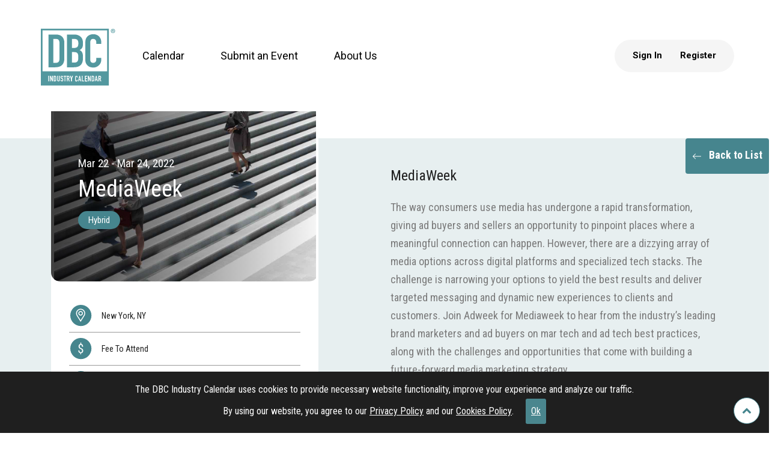

--- FILE ---
content_type: text/html; charset=UTF-8
request_url: https://industrycalendar.com/event-details/303/mediaweek
body_size: 24362
content:
<!DOCTYPE html>
<html lang="en">

    <head>
        <meta charset="utf-8">
        <meta
            name="viewport"
            content="width=device-width, initial-scale=1, shrink-to-fit=no"
        >
        <meta
            name="description"
            content="The way consumers use media has undergone a rapid transformation, giving ad buyers and sellers an opportunity to pinpoint places where a meaningful connection c"
        >
                <link
            rel="canonical"
            href="https://industrycalendar.com/event-details/303/mediaweek"
        />
                <meta
            name="keyword"
            content="Event planning, Advertising, Marketing,Platform development, Content development, Ad development, Strategic partnership development"
        >
        <meta
            name="author"
            content=""
        >
        <title>Adweek presents MediaWeek</title>

        <!-- DNS Prefetch for external domains -->
        <link rel="dns-prefetch" href="https://fonts.googleapis.com">
<link rel="dns-prefetch" href="https://fonts.gstatic.com">
<link rel="dns-prefetch" href="https://cdn.jsdelivr.net">
<link rel="dns-prefetch" href="https://cdnjs.cloudflare.com">
<link rel="dns-prefetch" href="https://www.googletagmanager.com">
<link rel="dns-prefetch" href="https://www.google-analytics.com">
<link rel="dns-prefetch" href="https://cdn.datatables.net">

        <!-- Preload critical assets -->
        
        <!-- Critical CSS (inline for performance) -->
        <style>
/* Critical CSS - Inline for performance */
body{font-family:'Roboto',sans-serif;margin:0;padding:0;}
#header{position:fixed;top:0;width:100%;z-index:1000;background:#fff;}
.logo{max-width:200px;}
#preloader{position:fixed;top:0;left:0;width:100%;height:100%;z-index:9999;background:#fff;}
.main-nav{display:flex;align-items:center;}
.main-nav ul{list-style:none;margin:0;padding:0;display:flex;}
.main-nav li{margin:0 15px;}
.main-nav a{text-decoration:none;color:#333;font-weight:500;}
</style>

        <!-- Analytics/GTM scripts moved to footer for better performance -->
        
        <!-- Fonts - loaded early as they're critical -->
        <link
            href="https://fonts.googleapis.com/css?family=Roboto:100,100i,300,300i,400,400i,500,500i,700,700i,900,900i&display=swap"
			rel="preload"
			as="style"
			onload="this.onload=null;this.rel='stylesheet';this.removeAttribute('as')"
        >
        <link
            href="https://fonts.googleapis.com/css2?family=Roboto+Condensed:ital,wght@0,300;0,400;0,700;1,300;1,400&display=swap"
			rel="preload"
			as="style"
			onload="this.onload=null;this.rel='stylesheet';this.removeAttribute('as')"
        >
        <link
            href="https://fonts.googleapis.com/css2?family=Inter:wght@400;500;600;700;800;900&display=swap"
			rel="preload"
			as="style"
			onload="this.onload=null;this.rel='stylesheet';this.removeAttribute('as')"
        />

        <!-- Site Icons -->
        <link
            rel="shortcut icon"
            href="https://industrycalendar.com/assets/images/favicon.ico"
            type="image/x-icon"
        />

        <!-- Owl Carousel CSS - Loaded independently (not minified) to avoid conflicts -->
        <link
			rel="preload"
			onload="this.onload=null;this.rel='stylesheet';this.removeAttribute('as')"
			as="style"
			href="https://industrycalendar.com/new_assets/css/owl.css?v=1768606201" />

        <!-- Combined/Minified CSS (Production) or Individual Files (Development) -->
        <link rel="stylesheet" href="https://industrycalendar.com/public/dist/css/site-final.min.css?v=1768606204">
<link rel="stylesheet" href="https://industrycalendar.com/public/dist/css/style.min.css?v=1768606204">

        <!-- External CSS - CDN Libraries -->
        <link
			rel="preload"
			as="style"
			onload="this.onload=null;this.rel='stylesheet';this.removeAttribute('as')"
            href="https://cdn.jsdelivr.net/npm/fullcalendar@3.10.3/dist/fullcalendar.min.css"
        >
        <link
			rel="preload"
			as="style"
			onload="this.onload=null;this.rel='stylesheet';this.removeAttribute('as')"
            href="https://cdnjs.cloudflare.com/ajax/libs/bootstrap-datepicker/1.7.1/css/bootstrap-datepicker.css"
        >
        <link
            href="https://cdn.datatables.net/1.10.25/css/dataTables.bootstrap.min.css"
			rel="preload"
			as="style"
			onload="this.onload=null;this.rel='stylesheet';this.removeAttribute('as')"
            type="text/css"
        />
        <link
			rel="preload"
			as="style"
			onload="this.onload=null;this.rel='stylesheet';this.removeAttribute('as')"
            href="https://cdnjs.cloudflare.com/ajax/libs/jquery-confirm/3.3.2/jquery-confirm.min.css"
        >
        <link
            href="https://cdnjs.cloudflare.com/ajax/libs/bootstrap-datetimepicker/4.17.37/css/bootstrap-datetimepicker.min.css"
			rel="preload"
			as="style"
			onload="this.onload=null;this.rel='stylesheet';this.removeAttribute('as')"
            type="text/css"
        />
        <link
            href="https://cdn.jsdelivr.net/npm/select2@4.1.0-rc.0/dist/css/select2.min.css"
			rel="preload"
			as="style"
			onload="this.onload=null;this.rel='stylesheet';this.removeAttribute('as')"
        />
        <style type="text/css">
        @media (min-width: 576px) {
            .modal-dialog {
                max-width: 400px;
            }

            .modal-dialog .modal-content {
                padding: 1rem;
            }
        }

        .fc-title img {
            padding-right: 5px;
        }

        .button {
            display: inline-block;
            margin: 4px 2px;
            background-color: #b0cbcc;
            font-size: 14px;
            padding-left: 32px;
            padding-right: 32px;
            height: 145px;
            line-height: 150px;
            text-align: center;
            border-radius: 0px 0px 0px 15px;
            color: #000;
            text-decoration: none;
            cursor: pointer;
            -moz-user-select: none;
            -khtml-user-select: none;
            -webkit-user-select: none;
            -ms-user-select: none;
            user-select: none;
        }

        .search-container input {
            /* height: 89px; */
            width: 0;
            padding: 5px 0px 5px 0px !important;
            border: none;
            outline: none;
            box-sizing: border-box;
            background-color: transparent !important;
            cursor: pointer;
            transition: 0.2s;
            border-bottom: 1px solid #000;
            margin-bottom: 0px;
            margin-top: 45px;
            /* padding: 3px; */
            margin-right: 58px;
            margin-left: 17px;
        }

        .btn1 {
            position: absolute;
            top: 50px;
            right: 14px;
            height: 40px;
            width: 40px;
            /* border-radius: 20px; */
            /* background-color: tomato;
        pointer-events: none;*/
            cursor: pointer;

        }

        .button:hover {
            transition-duration: 0.4s;
            -moz-transition-duration: 0.4s;
            -webkit-transition-duration: 0.4s;
            -o-transition-duration: 0.4s;
            background-color: #b0cbcc;
            color: #fff;
            border-radius: 0px 0px 0px 10px;
        }

        .search-container {
            position: fixed;
            float: right;
            margin-right: 250px;
            overflow: hidden;
            height: 145px;
            border-radius: 0px 0px 0px 15px;
            z-index: 9999;
            right: -18.5%;
        }

        .search-container input {
            /* height: 89px; */
            width: 0;
            padding: 5px 0px 5px 0px !important;
            border: none;
            outline: none;
            box-sizing: border-box;
            background-color: transparent !important;
            cursor: pointer;
            transition: 0.2s;
            border-bottom: 1px solid #000;
            margin-bottom: 0px;
            margin-top: 45px;
            /* padding: 3px; */
            margin-right: 58px;
            margin-left: 17px;
        }

        .btn1 {
            position: absolute;
            top: 50px;
            right: 14px;
            height: 40px;
            width: 40px;
            /* border-radius: 20px; */
            /* background-color: tomato; */
            cursor: pointer;
            pointer-events: none;
        }

        .btn1 i {
            position: relative;
            top: 10px;
            left: 10px;
            color: #000;
        }

        .search-container input:not(:placeholder-shown),
        .search-container input:focus,
        .search-container:hover input {
            width: 300px;
            padding: 5px 40px 5px 5.5em;
            cursor: unset;
        }

        .search-container input:not(:placeholder-shown)+.btn1 {
            pointer-events: auto;
        }

        .modal {
            z-index: 9999;
        }

        .alertpos {
            position: fixed;
            top: 1.5em;
            right: 4em;
            z-index: 9999;
        }

        .innerdiv {
            height: 120px;
            background-color: #b0cbcc;
            height: 145px;
            position: fixed;
            right: 0%;
            border-radius: 0px 0px 0px 15px;
        }


        /* Smartphones (portrait) ----------- */
        @media only screen and (max-width : 767px) {
            .innerdiv {

                height: 103px;
                position: fixed;
                right: -8%;
                border-radius: 0px 0px 0px 15px;
            }
        }

        @media only screen and (min-device-width : 768px) and (max-device-width : 1024px) {
            .innerdiv {
                background-color: #b0cbcc;
                height: 112px;
                position: fixed;
                right: -1%;
                border-radius: 0px 0px 0px 15px;
            }
        }

        @media only screen and (max-width : 600px) {
            .banner-bg-1 {
                padding: 150px 0 42px !important;
            }

            .banner h2 {
                margin-top: 40px !important;
            }
        }

        .modal {
            z-index: 10000;
        }

        @media only screen and (min-width : 1000px) {
            .fc-basic-view .fc-body .fc-row {
                min-height: 148px !important;
            }
        }

        /* Search Style */
        #search {
            position: fixed;
            top: 0px;
            left: 0px;
            width: 100%;
            height: 100%;
            background-color: rgba(0, 0, 0, 0.7);
            -webkit-transition: all 0.5s ease-in-out;
            -moz-transition: all 0.5s ease-in-out;
            -ms-transition: all 0.5s ease-in-out;
            -o-transition: all 0.5s ease-in-out;
            transition: all 0.5s ease-in-out;
            -webkit-transform: translate(0px, -100%) scale(0, 0);
            -moz-transform: translate(0px, -100%) scale(0, 0);
            -ms-transform: translate(0px, -100%) scale(0, 0);
            -o-transform: translate(0px, -100%) scale(0, 0);
            transform: translate(0px, -100%) scale(0, 0);
            opacity: 0;
            display: none;
        }

        #search.open {
            -webkit-transform: translate(0px, 0px) scale(1, 1);
            -moz-transform: translate(0px, 0px) scale(1, 1);
            -ms-transform: translate(0px, 0px) scale(1, 1);
            -o-transform: translate(0px, 0px) scale(1, 1);
            transform: translate(0px, 0px) scale(1, 1);
            opacity: 1;
            z-index: 9999;
            display: block;
        }

        #search .close:hover {
            color: #FC2121;
            cursor: pointer;
        }

        .inner-header {
            display: flex;
            align-items: center;
        }

        .h-nav {
            margin-right: auto;
        }

        .h-nav .main-nav ul {
            margin-top: 0;
        }


        .header-right .h-login .main-nav ul {
            margin-top: 0;
        }

        .header-right .h-login .main-nav li:first-child {
            margin-left: 0 !important;
        }

        .header-right .h-search form {
            position: relative;
            margin-bottom: 0;
        }


        .header-right .h-search form .form-control::-webkit-input-placeholder {

            color: #bbbdbf;
        }

        .header-right .h-search form .form-control::-moz-placeholder {

            color: #bbbdbf;
        }

        .header-right .h-search form .form-control:-ms-input-placeholder {

            color: #bbbdbf;
        }

        .header-right .h-search form .form-control:-moz-placeholder {

            color: #bbbdbf;
        }


        .header-right .h-search form .btn {
            position: absolute;
            top: 0;
            left: 0;
            bottom: 0;
            height: 100%;
            padding: 5px 8px;
            border-radius: 0;
            border: none;
            background: transparent;
            font-size: 16px;
            line-height: 1;
        }

        .header-right .h-login {
            margin-left: 15px;
        }

        .header-right .h-login a {
            color: #000;
            transition: 0.3s;
            font-size: 15px;
            font-weight: 700;
            text-decoration: none;
        }

        .header-right .h-login a:hover {
            color: #46858e;
        }

        .main-nav-right .drop-down:hover>ul {
            opacity: 1;
            top: 100%;
            visibility: visible;
        }

        .h-search-mobile form .form-control {
            font-size: 16px;
            line-height: 1.2;
            font-weight: 600;
            padding: 5px 10px 5px 32px;
            margin-left: 15px;
            height: auto;
            box-shadow: none;
            outline: none;
            background: #fff;
            border: none;
            color: #bbbdbf;
        }

        .overide-btn-styles {
            padding-inline: 0px !important;
        }

        .h-search-mobile form .btn {
            position: absolute;
            /* top: 0; */
            left: 15px;
            /* bottom: 0; */
            height: 100%;
            padding: 5px 8px;
            border-radius: 0;
            border: none;
            background: transparent;
            font-size: 16px;
            line-height: 1;
        }

        .h-search-mobile form {
            position: relative;
        }

        .h-search-mobile form .form-control::-webkit-input-placeholder {

            color: #bbbdbf;
        }

        .h-search-mobile form .form-control::-moz-placeholder {

            color: #bbbdbf;
        }

        .h-search-mobile form .form-control:-ms-input-placeholder {

            color: #bbbdbf;
        }

        .h-search-mobile form .form-control:-moz-placeholder {

            color: #bbbdbf;
        }

        .font-family-roboto {
            font-family: 'Roboto';
        }

        @media screen and (min-width: 992px) and (max-width: 1199px) {
            .logo {
                width: 100px;
            }
        }

        @media screen and (max-width: 991px) {
            .header-right .h-login .main-nav {
                display: none;
            }

            .header-right {
                display: none;
            }

            .h-search-mobile form {
                padding-bottom: 65px;
            }

            .h-search-mobile form .form-control {
                font-size: 16px;
                line-height: 1.2;
                font-weight: 600;
                border-radius: 1000px;
                padding: 12px 10px 12px 38px;
                margin-left: 15px;
                height: auto;
                box-shadow: none;
                outline: none;
                background: #bbbdbf;
                border: none;
                color: black !important;
            }

            .h-search-mobile form .form-control::placeholder {
                color: #495057 !important;
            }

            .overide-btn-styles {
                padding-left: 12px !important;
            }
        }
        </style>
    </head>

    <body>
        <!-- LOADER -->
        <div id="preloader">
            <div class="loader">
                <div class="loader__bar"></div>
                <div class="loader__bar"></div>
                <div class="loader__bar"></div>
                <div class="loader__bar"></div>
                <div class="loader__bar"></div>
                <div class="loader__ball"></div>
            </div>
        </div>
        <!-- end loader -->

        <!-- Header -->
        <header
            id="header"
            class="fixed-top"
        >
            <div
                class="container-fluid px-0 d-flex"
                style="height: 100%"
            >
                <div
                    class="inner-header"
                    style="width: 100%"
                >
                    <div class="logo floatleft">
                        <a
                            href="https://industrycalendar.com/"
                            class="scrollto"
                        >
                            <div class="img-fluid">
                                <svg
                                    class="img-fluid main___logo"
                                    version="1.1"
                                    id="Layer_1"
                                    xmlns="http://www.w3.org/2000/svg"
                                    xmlns:xlink="http://www.w3.org/1999/xlink"
                                    x="0px"
                                    y="0px"
                                    viewBox="0 0 158.3 117.8"
                                    style="enable-background:new 0 0 158.3 117.8;"
                                    xml:space="preserve"
                                >
                                    <style type="text/css">
                                    .st0 {
                                        fill: #FFFFFF;
                                    }

                                    .st1 {
                                        fill: #53989F;
                                    }
                                    </style>
                                    <rect
                                        x="13.5"
                                        y="5.2"
                                        class="st0"
                                        width="130.1"
                                        height="107.2"
                                    />
                                    <rect
                                        x="13.6"
                                        y="86.7"
                                        class="st1"
                                        width="129.5"
                                        height="27.4"
                                    />
                                    <g>
                                        <g>
                                            <path
                                                class="st0"
                                                d="M26.4,106.4V95.5h1.6v10.9H26.4z"
                                            />
                                            <path
                                                class="st0"
                                                d="M29.8,106.4V95.5h1.5l2.4,6.6h0v-6.6h1.6v10.9h-1.5l-2.4-6.5h0v6.5H29.8z"
                                            />
                                            <path
                                                class="st0"
                                                d="M37,106.4V95.5h2.3c0.9,0,1.6,0.2,2,0.7c0.5,0.5,0.7,1.2,0.7,2.1v5.1c0,1-0.2,1.8-0.7,2.3
                                    c-0.5,0.5-1.2,0.7-2.1,0.7H37z M38.6,97v7.9h0.7c0.4,0,0.7-0.1,0.9-0.3c0.2-0.2,0.3-0.6,0.3-1v-5.2c0-0.4-0.1-0.8-0.3-1
                                    c-0.2-0.2-0.5-0.4-0.9-0.4H38.6z"
                                            />
                                            <path
                                                class="st0"
                                                d="M49,95.5v8.4c0,0.4-0.1,0.7-0.2,1c-0.1,0.3-0.3,0.6-0.5,0.8c-0.2,0.2-0.5,0.4-0.8,0.5c-0.3,0.1-0.6,0.2-1,0.2
                                    c-0.3,0-0.7-0.1-1-0.2c-0.3-0.1-0.6-0.3-0.8-0.5c-0.2-0.2-0.4-0.5-0.5-0.8c-0.1-0.3-0.2-0.6-0.2-1v-8.4h1.6v8.3
                                    c0,0.4,0.1,0.7,0.3,0.9c0.2,0.2,0.4,0.3,0.7,0.3c0.3,0,0.5-0.1,0.7-0.3c0.2-0.2,0.3-0.5,0.3-0.9v-8.3H49z"
                                            />
                                            <path
                                                class="st0"
                                                d="M55.9,98.6h-1.6v-0.4c0-0.4-0.1-0.7-0.3-0.9c-0.2-0.3-0.5-0.4-0.8-0.4c-0.2,0-0.4,0-0.5,0.1
                                    c-0.1,0.1-0.2,0.2-0.3,0.3c-0.1,0.1-0.1,0.3-0.2,0.5c0,0.2,0,0.3,0,0.5c0,0.2,0,0.4,0,0.5c0,0.1,0.1,0.3,0.1,0.4
                                    c0.1,0.1,0.2,0.2,0.3,0.3c0.1,0.1,0.3,0.2,0.5,0.2l1.2,0.5c0.3,0.1,0.6,0.3,0.8,0.5c0.2,0.2,0.4,0.4,0.5,0.6
                                    c0.1,0.2,0.2,0.5,0.2,0.8c0,0.3,0.1,0.7,0.1,1.1c0,0.5,0,0.9-0.1,1.3c-0.1,0.4-0.2,0.7-0.4,1c-0.2,0.3-0.5,0.5-0.8,0.7
                                    c-0.3,0.2-0.8,0.2-1.3,0.2c-0.4,0-0.7-0.1-1.1-0.2c-0.3-0.1-0.6-0.3-0.8-0.5c-0.2-0.2-0.4-0.5-0.6-0.8c-0.1-0.3-0.2-0.6-0.2-1
                                    v-0.6h1.6v0.5c0,0.3,0.1,0.5,0.3,0.8c0.2,0.2,0.5,0.3,0.8,0.3c0.3,0,0.5,0,0.6-0.1c0.1-0.1,0.3-0.2,0.3-0.3
                                    c0.1-0.1,0.1-0.3,0.1-0.5s0-0.4,0-0.7c0-0.3,0-0.5,0-0.7c0-0.2-0.1-0.3-0.1-0.4c-0.1-0.1-0.2-0.2-0.3-0.3
                                    c-0.1-0.1-0.3-0.1-0.5-0.2l-1.1-0.5c-0.7-0.3-1.1-0.6-1.4-1.1c-0.2-0.5-0.3-1-0.3-1.7c0-0.4,0.1-0.8,0.2-1.2
                                    c0.1-0.4,0.3-0.7,0.5-0.9c0.2-0.3,0.5-0.5,0.8-0.6c0.3-0.2,0.7-0.2,1.2-0.2c0.4,0,0.7,0.1,1.1,0.2c0.3,0.1,0.6,0.3,0.8,0.6
                                    c0.5,0.5,0.7,1,0.7,1.7V98.6z"
                                            />
                                            <path
                                                class="st0"
                                                d="M58.5,106.4V97h-1.8v-1.5h5.2V97H60v9.4H58.5z"
                                            />
                                            <path
                                                class="st0"
                                                d="M62.9,106.4V95.5h2.5c1.8,0,2.8,1.1,2.8,3.2c0,0.6-0.1,1.2-0.3,1.6c-0.2,0.4-0.5,0.8-1,1.1l1.7,5h-1.7
                                    l-1.5-4.6h-0.9v4.6H62.9z M64.5,97v3.4h0.9c0.3,0,0.5,0,0.7-0.1c0.2-0.1,0.3-0.2,0.4-0.3c0.1-0.1,0.1-0.3,0.2-0.5
                                    c0-0.2,0-0.5,0-0.7c0-0.3,0-0.5,0-0.7c0-0.2-0.1-0.4-0.2-0.5c-0.2-0.3-0.6-0.4-1.1-0.4H64.5z"
                                            />
                                            <path
                                                class="st0"
                                                d="M71,106.4v-4.6l-2.1-6.3h1.7l1.3,4.3h0l1.3-4.3h1.7l-2.1,6.3v4.6H71z"
                                            />
                                            <path
                                                class="st0"
                                                d="M84.1,103.3v0.7c0,0.3-0.1,0.7-0.2,1c-0.1,0.3-0.3,0.6-0.5,0.8c-0.2,0.2-0.5,0.4-0.8,0.6
                                    c-0.3,0.1-0.6,0.2-1,0.2c-0.3,0-0.6,0-0.9-0.1c-0.3-0.1-0.6-0.2-0.8-0.4s-0.4-0.5-0.6-0.8c-0.2-0.3-0.2-0.7-0.2-1.2v-6
                                    c0-0.4,0.1-0.7,0.2-1c0.1-0.3,0.3-0.6,0.5-0.8c0.2-0.2,0.5-0.4,0.8-0.5c0.3-0.1,0.7-0.2,1-0.2c0.7,0,1.3,0.2,1.8,0.7
                                    c0.2,0.2,0.4,0.5,0.5,0.8c0.1,0.3,0.2,0.7,0.2,1v0.6h-1.6v-0.5c0-0.3-0.1-0.6-0.3-0.8c-0.2-0.2-0.4-0.3-0.7-0.3
                                    c-0.4,0-0.6,0.1-0.8,0.4c-0.1,0.2-0.2,0.5-0.2,0.9v5.6c0,0.3,0.1,0.6,0.2,0.8c0.1,0.2,0.4,0.3,0.7,0.3c0.1,0,0.2,0,0.3-0.1
                                    c0.1,0,0.2-0.1,0.3-0.2c0.1-0.1,0.2-0.2,0.2-0.3c0.1-0.1,0.1-0.3,0.1-0.5v-0.5H84.1z"
                                            />
                                            <path
                                                class="st0"
                                                d="M85.1,106.4l2.4-10.9h1.3l2.4,10.9h-1.6l-0.5-2.3h-2.1l-0.5,2.3H85.1z M88.9,102.6l-0.8-3.9h0l-0.8,3.9H88.9z
                                    "
                                            />
                                            <path
                                                class="st0"
                                                d="M92.4,106.4V95.5h1.6v9.3H97v1.6H92.4z"
                                            />
                                            <path
                                                class="st0"
                                                d="M98.4,106.4V95.5h4.6V97H100v3.2h2.7v1.5H100v3.2h3.1v1.6H98.4z"
                                            />
                                            <path
                                                class="st0"
                                                d="M104.4,106.4V95.5h1.5l2.4,6.6h0v-6.6h1.6v10.9h-1.5l-2.4-6.5h0v6.5H104.4z"
                                            />
                                            <path
                                                class="st0"
                                                d="M111.7,106.4V95.5h2.3c0.9,0,1.6,0.2,2,0.7c0.5,0.5,0.7,1.2,0.7,2.1v5.1c0,1-0.2,1.8-0.7,2.3
                                    c-0.5,0.5-1.2,0.7-2.1,0.7H111.7z M113.2,97v7.9h0.7c0.4,0,0.7-0.1,0.9-0.3c0.2-0.2,0.3-0.6,0.3-1v-5.2c0-0.4-0.1-0.8-0.3-1
                                    c-0.2-0.2-0.5-0.4-0.9-0.4H113.2z"
                                            />
                                            <path
                                                class="st0"
                                                d="M117.7,106.4l2.4-10.9h1.3l2.4,10.9h-1.6l-0.5-2.3h-2.1l-0.5,2.3H117.7z M121.5,102.6l-0.8-3.9h0l-0.8,3.9
                                    H121.5z"
                                            />
                                            <path
                                                class="st0"
                                                d="M125,106.4V95.5h2.5c1.8,0,2.8,1.1,2.8,3.2c0,0.6-0.1,1.2-0.3,1.6c-0.2,0.4-0.5,0.8-1,1.1l1.7,5h-1.7
                                    l-1.5-4.6h-0.9v4.6H125z M126.6,97v3.4h0.9c0.3,0,0.5,0,0.7-0.1c0.2-0.1,0.3-0.2,0.4-0.3c0.1-0.1,0.1-0.3,0.2-0.5
                                    c0-0.2,0-0.5,0-0.7c0-0.3,0-0.5,0-0.7c0-0.2-0.1-0.4-0.2-0.5c-0.2-0.3-0.6-0.4-1.1-0.4H126.6z"
                                            />
                                        </g>
                                    </g>
                                    <g>
                                        <path
                                            class="st1"
                                            d="M26.8,78.8V14.6h14.3c5.6,0,9.8,1.4,12.6,4.3c2.9,2.9,4.3,7,4.3,12.3v30c0,6-1.5,10.4-4.6,13.3
                                c-3.1,2.9-7.5,4.3-13.2,4.3H26.8z M36.4,23.2v46.9h4.5c2.7,0,4.6-0.6,5.8-1.9c1.1-1.3,1.7-3.3,1.7-6.1V31.2c0-2.5-0.5-4.5-1.6-5.9
                                c-1.1-1.4-3-2.1-5.9-2.1H36.4z"
                                        />
                                        <path
                                            class="st1"
                                            d="M63.3,78.8V14.6h14.1c3.1,0,5.7,0.5,7.9,1.4c2.2,0.9,4,2.1,5.4,3.6c1.4,1.5,2.4,3.2,3,5.2c0.6,2,0.9,4,0.9,6.1
                                v2.3c0,1.7-0.1,3.2-0.4,4.4c-0.3,1.2-0.7,2.3-1.3,3.2c-1.1,1.7-2.7,3.1-4.9,4.3c2.3,1,3.9,2.5,5,4.5c1.1,2,1.6,4.7,1.6,8.1v3.6
                                c0,5.7-1.4,10-4.3,13c-2.9,3-7.5,4.5-13.8,4.5H63.3z M73,23.2v17.7h4.4c3.2,0,5.4-0.8,6.5-2.3c1.1-1.5,1.7-3.8,1.7-6.7
                                c0-2.9-0.6-5.1-1.8-6.5c-1.2-1.4-3.5-2.2-6.7-2.2H73z M73,49v20.6h4.2c2,0,3.5-0.3,4.6-0.8c1.1-0.5,1.9-1.3,2.5-2.3
                                c0.6-1,0.9-2.1,1-3.4c0.1-1.3,0.2-2.8,0.2-4.3c0-1.6-0.1-3-0.3-4.2c-0.2-1.2-0.6-2.2-1.1-3.1c-0.6-0.8-1.5-1.5-2.6-1.8
                                C80.4,49.2,79,49,77.2,49H73z"
                                        />
                                        <path
                                            class="st1"
                                            d="M130.6,60.5v4c0,2-0.4,3.9-1.2,5.6c-0.8,1.8-1.9,3.4-3.3,4.7c-1.4,1.4-3,2.5-4.9,3.3c-1.9,0.8-3.9,1.2-6,1.2
                                c-1.8,0-3.7-0.2-5.6-0.7c-1.9-0.5-3.6-1.3-5.1-2.5c-1.5-1.2-2.8-2.8-3.7-4.6c-1-1.9-1.5-4.3-1.5-7.3V28.8c0-2.1,0.4-4.1,1.1-5.9
                                c0.8-1.8,1.8-3.4,3.2-4.7c1.4-1.3,3-2.4,5-3.1c1.9-0.8,4.1-1.1,6.4-1.1c4.5,0,8.2,1.4,11.1,4.2c1.4,1.4,2.5,3,3.3,4.9
                                c0.8,1.9,1.2,4,1.2,6.2V33h-9.7v-3.1c0-1.8-0.5-3.4-1.6-4.7c-1.1-1.3-2.5-2-4.4-2c-2.4,0-4,0.7-4.8,2.1c-0.8,1.4-1.2,3.2-1.2,5.4
                                v32.8c0,1.9,0.4,3.4,1.3,4.7c0.9,1.3,2.4,1.9,4.6,1.9c0.6,0,1.3-0.1,2-0.3c0.7-0.2,1.4-0.6,2-1c0.6-0.5,1-1.1,1.4-2
                                c0.4-0.8,0.6-1.9,0.6-3.2v-3.2H130.6z"
                                        />
                                    </g>
                                    <path
                                        class="st1"
                                        d="M145.5,114.6H11.8V3.3h133.7V114.6z M15.1,111.3h127.1V6.6H15.1V111.3z"
                                    />
                                    <g>
                                        <path
                                            class="st1"
                                            d="M157.8,7.5c0,2.3-1.8,4.2-4.2,4.2c-2.4,0-4.2-1.8-4.2-4.2c0-2.3,1.9-4.1,4.2-4.1
                                C155.9,3.4,157.8,5.2,157.8,7.5z M150.4,7.5c0,1.8,1.4,3.3,3.2,3.3c1.8,0,3.1-1.5,3.1-3.3c0-1.8-1.3-3.3-3.2-3.3
                                C151.7,4.2,150.4,5.7,150.4,7.5z M152.9,9.6h-1V5.5c0.4-0.1,0.9-0.1,1.6-0.1c0.8,0,1.1,0.1,1.4,0.3c0.2,0.2,0.4,0.5,0.4,0.9
                                c0,0.5-0.4,0.8-0.9,1v0c0.4,0.2,0.6,0.5,0.8,1c0.1,0.6,0.2,0.9,0.3,1h-1c-0.1-0.2-0.2-0.5-0.3-1c-0.1-0.5-0.3-0.7-0.9-0.7h-0.5V9.6
                                z M152.9,7.3h0.5c0.5,0,1-0.2,1-0.6c0-0.4-0.3-0.6-0.9-0.6c-0.3,0-0.4,0-0.5,0V7.3z"
                                        />
                                    </g>
                                </svg>

                            </div>
                        </a>
                    </div>
                    <div class="h-nav">
                        <nav class="main-nav  d-none d-lg-block">
                            <ul>
                                
                                <li class="                                            "><a
                                        class="font-family-roboto"
                                        href="https://industrycalendar.com/calendar"
                                    >
                                        Calendar</a></li>
                                <!-- SUBSCRIPTION MENU ITEM REMOVED - See feature 001-remove-subscription-functionality -->
                                <li class="drop-down                                                     "><a
                                        class="font-family-roboto"
                                        href="javascript:void(0)"
                                        onclick="javascript:check_login(2)"
                                    >Submit an Event</a>
                                    <ul class="d-block">
                                        <li class=""><a
                                                class="font-family-roboto"
                                                href="javascript:void(0)"
                                                onclick="javascript:check_login(2)"
                                            >Event</a></li>
                                        <li class=""><a
                                                class="font-family-roboto"
                                                href="javascript:void(0)"
                                                onclick="javascript:check_login(3)"
                                            >Advertising</a></li>

                                    </ul>
                                </li>
                                <li
                                    id="liaboutus"
                                    class="drop-down                                                     "
                                ><a
                                        class="font-family-roboto"
                                        href="https://industrycalendar.com/about-us"
                                    >About
                                        Us</a>

                                    <ul class=" d-block">
                                        <li class=""><a
                                                class="font-family-roboto"
                                                href="https://industrycalendar.com/about-us"
                                            >About Us</a></li>
                                        <li><a
                                                class="font-family-roboto"
                                                href="https://industrycalendar.com/about-us#contact-us"
                                                class="aboutsub"
                                            >Contact Us</a>
                                        </li>
                                        <li><a
                                                class="font-family-roboto"
                                                href="https://industrycalendar.com/about-us#media-kit"
                                                class="aboutsub"
                                            >Media Kit</a>
                                        </li>
                                        <li><a
                                                class="font-family-roboto"
                                                href="https://industrycalendar.com/about-us#faq"
                                                class="aboutsub"
                                            >FAQ</a></li>
                                    </ul>
                                </li>
                            </ul>

                        </nav><!-- .main-nav -->
                    </div>
                    <div class="header-right">
                                                <div class="h-login">
                            <nav class="main-nav">
                                                                <ul class="floatright">
                                    <li class="">
                                        <a
                                            href="javascript:void(0);"
                                            data-toggle="modal"
                                            data-target="#loginModal"
                                            class="font-family-roboto"
                                            style="cursor:pointer;"
                                        >Sign In</a>
                                    </li>
                                    <li class="">
                                        <a
                                            href="https://industrycalendar.com/register"
                                            class="font-family-roboto"
                                            style="cursor:pointer;"
                                        >Register</a>
                                    </li>
                                </ul>
                                                            </nav>
                        </div>
                    </div>
                </div>
            </div>
        </header>

        <script>
        // Ensure Sign In link opens login modal
        (function() {
            function bindLoginModal() {
                if (typeof jQuery === 'undefined') {
                    setTimeout(bindLoginModal, 100);
                    return;
                }

                $(document).ready(function() {
                    // Remove any existing handlers
                    $('a[data-target="#loginModal"]').off('click').on('click', function(e) {
                        e.preventDefault();
                        $('#loginModal').modal('show');
                        return false;
                    });
                });
            }
            bindLoginModal();
        })();
        </script>

        <!-- <div class="search-container">
  <div class="innerdiv">
    <form id="home_search" action="https://industrycalendar.com/Home/search" method="post" target='_top'>
      <input class="search expandright" id="searchright" type="search" name="search" placeholder="Your Search Here">

      <label class="button searchbutton" for="searchright"><span class="mglass">&#9906;</span></label>
    </form>
  </div>
</div> -->




        <style type="text/css">
.EventDetail {
    padding-top: 7%;
    background: #e7eff0;
    margin-top: 18%;
}

.eventdetailimg {
    position: relative;
    top: -20%;
    z-index: 1;
    background: #fff;
    border-radius: 0px 0px 20px 20px;
}

.eventdetailimage {
    border-radius: 15px;
    width: 445px;
    height: 327px;
    background-repeat: no-repeat;
    background-position: center center;
    background-size: contain;
}

.eventdetailimage:before {
    width: 445px;
    height: 327px;
    border-radius: 15px;
    position: absolute;
    content: "";
    top: 0;
    left: 0;
    right: 0;
    bottom: 0;
    background: linear-gradient(to right, rgba(0, 0, 0, 1.0), rgba(255, 255, 255, 0));
    opacity: 0.75;
    /*z-index: -1;*/
}

.hearticon {
    position: absolute;
    right: 20px;
    top: 20px;
    color: #46858e;
    font-size: 20px;
}

.eventdetailcontent {
    background: #fff;
    padding: 30px;
}

.ticket {
    background: #46858e;
    border-radius: 0px 0px 20px 20px;
    text-align: center;
}

.ticket h5 {
    color: #fff;
    padding: 20px;
    font-size: 20px;
}

.eventdetailtitle {
    padding: 0px 0px 0px 90px;
}

.eventdetailtitle h5 {
    font-size: 24px;
    margin-top: -40px;
}

.eventdetailtitle p {
    font-size: 18px;
    overflow-y: auto;
    max-height: 482px;
}

.eventbtn {
    padding: 0px 0px 0px 100px;
}

.button {
    display: inline-block;
    margin: 4px 2px;
    background-color: #b0cbcc;
    font-size: 14px;
    padding-left: 32px;
    padding-right: 32px;
    height: 96px;
    line-height: 97px;
    text-align: center;
    border-radius: 0px 0px 0px 10px;
    color: white;
    text-decoration: none;
    cursor: pointer;
    -moz-user-select: none;
    -khtml-user-select: none;
    -webkit-user-select: none;
    -ms-user-select: none;
    user-select: none;
}

.button:hover {
    transition-duration: 0.4s;
    -moz-transition-duration: 0.4s;
    -webkit-transition-duration: 0.4s;
    -o-transition-duration: 0.4s;
    background-color: #b0cbcc;
    color: #fff;
    border-radius: 0px 0px 0px 10px;
}

/*.search-container {
    position: fixed;
    display: inline-block;
    margin: -1px -4px!important;
    height: 68px;
    width: 47px;
    vertical-align: bottom;
    z-index: 9999;
    left: 97%;
    top: 0%!important;
}*/

.mglass {
    display: inline-block;
    pointer-events: none;
    -webkit-transform: rotate(-45deg);
    -moz-transform: rotate(-45deg);
    -o-transform: rotate(-45deg);
    -ms-transform: rotate(-45deg);
}

/*.searchbutton {
  position: absolute;
  font-size: 22px;
  width: 100%;
  margin: 0;
  padding: 0;
}

.search:focus + .searchbutton {
  transition-duration: 0.4s;
  -moz-transition-duration: 0.4s;
  -webkit-transition-duration: 0.4s;
  -o-transition-duration: 0.4s;
  background-color: #b0cbcc;
  color: #fff;
  border-radius: 0px 0px 0px 0px;
}

.search {
  position: absolute;
  margin-top: 0px !important;
  left: 49px;
  background-color: #b0cbcc;
  outline: none;
  border: none;
  padding: 0;
  width: 0;
  height: 96px;
  z-index: 10;
  top: 0px;
  border-bottom: 1px solid #000;
  /* padding: 90px 90px; */
/* transition-duration: 0.4s;
  -moz-transition-duration: 0.4s;
  -webkit-transition-duration: 0.4s;
  -o-transition-duration: 0.4s;
  border-radius: 0px 0px 0px 10px;
}


.search:focus {
  width: 363px;
  padding: 0 16px 0 0;
}*/

.expandright {
    left: auto;
    right: 46px;
}

.expandright:focus {
    padding: 0 0 0 16px;
}

.likeicon {
    text-align: center;
    display: flex;
    justify-content: center;
}

.eventtitle {
    position: absolute;
    top: 13%;
    left: 10%;
}

.font19 {
    font-size: 19px;
}

.font38 {
    font-size: 38px;
}

.white {
    color: #fff;
}

.eventtype {
    background: #46858e;
    color: #fff;
    text-align: center;
    border-radius: 30px;
    width: 70px;
}

.dropdown {
    margin-left: 100px !important;
    width: 100% !important;
}

.dropdown-menu {
    position: absolute;
    will-change: transform;
    width: 38% !important;
    background: rgb(70, 133, 142);
    color: rgb(255, 255, 255);
    /*top: -3px;
    left: 4px;*/
    transform: translate3d(100px, 45px, 0px);
    border-radius: 0px 0px 0px 0px;
}

.dropdown-item {
    display: block;
    width: 100%;
    padding: .25rem 1.5rem;
    clear: both;
    font-weight: 400;
    color: #fff !important;
    text-align: inherit;
    white-space: nowrap;
    background-color: transparent;
    border: 0;
}

.dropdown-item:hover {
    color: #16181b;
    text-decoration: none;
    background-color: #f8f9fa;
    color: #46858e !important;
}

.search-container {
    position: fixed;
    float: right;
    margin-right: 250px;
    overflow: hidden;
    height: 145px;
    border-radius: 0px 0px 0px 15px;
    z-index: 9999;
    right: -17.5%;
    top: 0%;
}

.search-container input {
    /* height: 89px; */
    width: 0;
    padding: 5px 0px 5px 0px !important;
    border: none;
    outline: none;
    box-sizing: border-box;
    background-color: transparent !important;
    cursor: pointer;
    transition: 0.2s;
    border-bottom: 1px solid #000;
    margin-bottom: 0px;
    margin-top: 45px;
    /* padding: 3px; */
    margin-right: 58px;
    margin-left: 17px;
}

.btn1 {
    position: absolute;
    top: 50px;
    right: 14px;
    height: 40px;
    width: 40px;
    /* border-radius: 20px; */
    /* background-color: tomato; */
    cursor: pointer;
    pointer-events: none;
}

.btn1 i {
    position: relative;
    top: 10px;
    left: 10px;
    color: #000;
}





.search-container input:not(:placeholder-shown),
.search-container input:focus,
.search-container:hover input {
    width: 300px;
    padding: 5px 40px 5px 5.5em;
    cursor: unset;
}



.search-container input:not(:placeholder-shown)+.btn1 {
    pointer-events: auto;
}



@media only screen and (max-width : 767px) {
    .search-container {
        position: fixed;
        display: inline-block;
        margin: -1px -4px !important;
        height: 68px;
        width: 47px;
        vertical-align: bottom;
        z-index: 9999;
        /* float: right; */
        left: 97%;
        top: 16% !important;
    }

    .hearticon {
        position: absolute;
        left: 10% !important;
        top: 2%;
        color: #46858e;
        font-size: 20px;
    }
}

@media only screen and (min-device-width : 768px) and (max-device-width : 1024px) {
    .col-md-5 {
        -ms-flex: 0 0 41.666667%;
        flex: 0 0 100%;
        max-width: 100%;
    }

    .col-md-7 {
        -ms-flex: 0 0 58.333333%;
        flex: 0 0 100%;
        max-width: 100%;
    }


    .EventDetail {
        padding-top: 20%;
        background: #e7eff0;
        margin-top: 15%;
    }

    .eventdetailimage {
        border-radius: 15px;
        width: 100%;
        height: 300px;
        background-repeat: no-repeat;
        background-position: center center;
        background-size: contain;
    }

    .eventdetailimage:before {
        width: 100%;
        height: 100%;
        border-radius: 15px;
        position: absolute;
        display: block;
        content: "";
        top: 0;
        left: 0;
        right: 0;
        bottom: 0;
        background: linear-gradient(to right, rgba(0, 0, 0, 1.0), rgba(255, 255, 255, 0));
        opacity: 0.75;
        z-index: -1;
    }
    .eventdetailimg
    {
        top: -17%;
    }
    
    .dropdown {
        margin-left: 0px !important;
        width: 100% !important;
    }

    .eventdetailtitle {
        padding: 0px 0px 0px 0px;
    }

    .search-container {
        position: fixed;
        display: inline-block;
        margin: -1px -4px !important;
        height: 68px;
        width: 47px;
        vertical-align: bottom;
        z-index: 9999;
        /* float: right; */
        left: 97%;
        top: 32% !important;
    }
}
@media only screen and (max-width : 600px)  {
    .eventdetailimage,.eventdetailimage:before
    {
        width:100% !important;
    }
    .EventDetail
    {
        padding-top: 60%!important;
    }
    .back-arrow-ed
    {
        margin-top:20%;
    }
}
.spacer
{
    width: 100%;
    height: 95px;
}
</style>
<div class=" pull-right">
    <a
        href=""
        class="btn"
        style="background: #46858e;padding: 10px;"
    >
        <h5 style="border-radius: 0px 0px 20px 20px;text-align: center;margin-top: 0.5rem;color: #fff;font-size: 18px;font-weight: 600;">
        <svg xmlns="http://www.w3.org/2000/svg" width="16" height="16" fill="currentColor" class="bi bi-arrow-left" viewBox="0 0 16 16">
							  <path fill-rule="evenodd" d="M15 8a.5.5 0 0 0-.5-.5H2.707l3.147-3.146a.5.5 0 1 0-.708-.708l-4 4a.5.5 0 0 0 0 .708l4 4a.5.5 0 0 0 .708-.708L2.707 8.5H14.5A.5.5 0 0 0 15 8z"/>
						</svg>
        &nbsp; <span id="eventDetailBackButton">Back to List</span>
    </h5>
    </a>
</div>

<section class="EventDetail ">
    <div class="container">

        <div class="row">
            <div class="col-md-5">
                <div class="eventdetailimg">
                    <div
                        class="img-fluid eventdetailimage"
                        style="background-image: url('https://industrycalendar.com/assets/events_img/1668023763-DBC_Image_3.jpg');"
                    >
                        
<i id="favorite-303-0"
    class="fa fa-heart-o likeicon hearticon"
    onclick="event.preventDefault(); javascript:call_user_wishlist(this.dataset.id, this.dataset.exists)"
    data-id="303" data-event-id="303" data-exists="false"
    style="cursor: pointer;"></i>

                        <div class="eventtitle">
                            <p class="font19 white">
                                                                Mar 22  - Mar 24, 2022                                                            </p>
                            <h3 class="white font38 mt-2">MediaWeek</h3>
                            <p class="eventtype mt-2">Hybrid</p>
                        </div>
                    </div>
                    <div class="eventdetailcontent">
                                                <div style="display: flex;border-bottom: 1px solid;">
                            <div class="">
                                <img
                                    class="img-fluid mr-4 mt-2"
                                    src="https://industrycalendar.com//new_assets/images/Shape1.png"
                                    alt="Location"
                                >
                            </div>
                            <div style="width: 100%;">
                                <h5 style="padding: 20px 0px;">New York, NY</h5>
                            </div>
                        </div>
                                                                        <div style="display: flex;border-bottom: 1px solid;">
                            <div class="">
                                <img
                                    class="img-fluid mr-4 mt-2"
                                    src="https://industrycalendar.com//new_assets/images/Shape2.png"
                                    alt="Fee"
                                >
                            </div>
                            <div style="width: 100%;">
                                <h5 style="padding: 20px 0px;">Fee To Attend&nbsp;</h5>
                            </div>
                        </div>
                                                                        <div style="display: flex;border-bottom: 1px solid;">
                            <div class="">
                                <img
                                    class="img-fluid mr-4 mt-md-2 mt-3 mb-md-2"
                                    src="https://industrycalendar.com//new_assets/images/Shape3.png"
                                    alt="Website"
                                >
                            </div>
                            <div style="width: 100%;">
                                <h5 style="padding: 16px 0px;"><a
                                        style="overflow-wrap: anywhere;"
                                        href="https://event.adweek.com/mediaweek-2022-preview?_ga=2.31716606.173589191.1633356656-511542100.1613017423&utm_source=postup&utm_medium=email&utm_campaign=AWS_AdweekUpdate_20211005_211005093056&recip_id=1810366&lyt_id=1810366"
                                        target="_blank"
                                    >https://event.adweek.com/mediaweek-2022-preview?_ga=2.31716606.173589191.1633356656-511542100.1613017423&utm_source=postup&utm_medium=email&utm_campaign=AWS_AdweekUpdate_20211005_211005093056&recip_id=1810366&lyt_id=1810366</a></h5>
                            </div>
                        </div>
                                                                        <div style="display: flex;border-bottom: 1px solid;">
                            <div class="">
                                <img
                                    class="img-fluid mr-4 mt-2"
                                    src="https://industrycalendar.com//new_assets/images/Shape4.png"
                                    alt="address"
                                >
                            </div>
                            <div style="width: 100%;">
                                <h5 style="padding: 20px 0px;">
                                                                        Agency                                    ,                                    Apps                                    ,                                    Brand Marketing                                    ,                                    Content Marketing                                    ,                                    Creative                                    ,                                    Cross-Platform                                    ,                                    CTV                                    ,                                    Digital                                    ,                                    Influencer Marketing                                    ,                                    Insights Development                                    ,                                    Mobile Marketing                                    ,                                    Multicultural                                    ,                                    Targeting                                    ,                                    Women in Marketing                                    ,                                    Automotive                                    ,                                    B2B                                    ,                                    Beauty / Fashion                                    ,                                    Beverages                                    ,                                    CPG                                    ,                                    Financial Services                                    ,                                    Healthcare / Pharma                                    ,                                    QSR                                    ,                                    Technology                                    ,                                    TV / Streaming                                    ,                                    Social Media                                    ,                                    SEO                                    ,                                    Radio                                    ,                                    Programmatic                                    ,                                    OOH                                    ,                                    Media Planning                                    ,                                    Market Research                                    ,                                    Analytics / Data                                    ,                                    Attribution                                    ,                                    AdTech/MarTech                                    ,                                    Audience Measurement                                    ,                                    Media Marketing                                                                    </h5>
                            </div>
                        </div>
                                                                        <div style="display: flex;">
                            <div class="">
                                <img
                                    class="img-fluid mr-4 mt-2"
                                    src="https://industrycalendar.com//new_assets/images/Shape5.png"
                                    alt="Host User"
                                >
                            </div>
                            <div style="width: 100%;">
                                <h5 style="padding: 20px 0px;">Adweek</h5>
                            </div>
                        </div>
                                            </div>

                    <div
                        class="ticket"
                        style="cursor: pointer;"
                    >
                        <a
                            href="https://event.adweek.com/mediaweek-2022-preview?_ga=2.31716606.173589191.1633356656-511542100.1613017423&utm_source=postup&utm_medium=email&utm_campaign=AWS_AdweekUpdate_20211005_211005093056&recip_id=1810366&lyt_id=1810366  "
                            target="_blank"
                        >
                            <h5>To Registration Page<img
                                    class="ml-3"
                                    src="https://industrycalendar.com//new_assets/images/newwhitearrow.png"
                                    style=""
                                    alt="Registration"
                                ></h5>
                        </a>
                    </div>

                </div>
            </div>
            <div class="col-md-7">
                <div class="eventdetailtitle">
                    <h5>MediaWeek</h5>
                    <p class="mt-3"><p>The way consumers use media has undergone a rapid transformation, giving ad buyers and sellers an opportunity to pinpoint places where a meaningful connection can happen. However, there are a dizzying array of media options across digital platforms and specialized tech stacks. The challenge is narrowing your options to yield the best results and deliver targeted messaging and dynamic new experiences to clients and customers. Join Adweek for Mediaweek to hear from the industry’s leading brand marketers and ad buyers on mar tech and ad tech best practices, along with the challenges and opportunities that come with building a future-forward media marketing strategy.</p></p>
                </div>

                <div class="dropdown d-flex mt-md-5 mt-5 mb-4">
                    <button
                        class="btn btn-light btn-radius btn-brd grd1 dropdown-toggle"
                        type="button"
                        id="dropdownMenuButton"
                        data-toggle="dropdown"
                        aria-haspopup="true"
                        aria-expanded="false"
                    >
                        Add to Calendar
                    </button>
                    <div
                        class="dropdown-menu"
                        aria-labelledby="dropdownMenuButton"
                    >
                        <a
                            class="dropdown-item"
                            href="https://calendar.google.com/calendar/r/eventedit?text=MediaWeek&dates=20220322T100000/20220324T180000&details=https%3A%2F%2Fevent.adweek.com%2Fmediaweek-2022-preview%3F_ga%3D2.31716606.173589191.1633356656-511542100.1613017423%26utm_source%3Dpostup%26utm_medium%3Demail%26utm_campaign%3DAWS_AdweekUpdate_20211005_211005093056%26recip_id%3D1810366%26lyt_id%3D1810366&location=New+York%2C+NY"
                        >Google Calendar</a>
                        <a
                            class="dropdown-item"
                            href="https://calendar.yahoo.com/?v=60&title=MediaWeek&st=20220322T100000Z&et=20220324T180000Z&desc=https%3A%2F%2Fevent.adweek.com%2Fmediaweek-2022-preview%3F_ga%3D2.31716606.173589191.1633356656-511542100.1613017423%26utm_source%3Dpostup%26utm_medium%3Demail%26utm_campaign%3DAWS_AdweekUpdate_20211005_211005093056%26recip_id%3D1810366%26lyt_id%3D1810366&in_loc=New+York%2C+NY"
                        >Yahoo Calendar</a>
                        <a
                            class="dropdown-item"
                            href="https://outlook.live.com/owa/?path=%2Fcalendar%2Faction%2Fcompose&rru=addevent&startdt=2022-03-22T10:00:00&enddt=2022-03-24T18:00:00&subject=MediaWeek&body=https%3A%2F%2Fevent.adweek.com%2Fmediaweek-2022-preview%3F_ga%3D2.31716606.173589191.1633356656-511542100.1613017423%26utm_source%3Dpostup%26utm_medium%3Demail%26utm_campaign%3DAWS_AdweekUpdate_20211005_211005093056%26recip_id%3D1810366%26lyt_id%3D1810366&location=New%20York%2C%20NY"
                        >Outlook Calendar</a>
                    </div>
                </div>
            </div>
        </div>
    </div>
</section>
<script type="text/javascript">
if(typeof(localStorage.getItem("currentView")=="string")) 
{
    let getCurrentView=localStorage.getItem("currentView");
    if(getCurrentView=="list") $("#eventDetailBackButton").text("Back to List");
    else if(getCurrentView=="calender") $("#eventDetailBackButton").text("Back to Calender");
    else if(getCurrentView=="home") $("#eventDetailBackButton").text("Back to Home");
    
}
$(window).on('load', function() {
    $('meta[name=description]').remove();
    $('head').append("<meta name='description' content='The way consumers use media has undergone a rapid transformation, giving ad buyers and sellers an opportunity to pinpoint places where a '>");
});
</script><!--==========================
    Footer
  ============================-->
<footer id="footer">
    <div class="footer-top section">
        <div class="container-fluid px-0">
            <div class="row footer__section__wrapper">

                <div class="col-lg-3 col-sm-6 pl-only-0 col-md-3 footer-info d-none d-md-block mt-lg-0 mt-5">
                    <a href="https://industrycalendar.com/" class="scrollto">


                    <svg class="img-fluid" style="max-width: 154px;"  version="1.1" id="Layer_1" xmlns="http://www.w3.org/2000/svg" xmlns:xlink="http://www.w3.org/1999/xlink" x="0px" y="0px"
                            viewBox="0 0 158.3 117.8" style="enable-background:new 0 0 158.3 117.8;" xml:space="preserve">
                        <style type="text/css">
                            .st0{fill:#FFFFFF;}
                            .st1{fill:#53989F;}
                        </style>
                        <rect x="13.5" y="5.2" class="st0" width="130.1" height="107.2"/>
                        <rect x="13.6" y="86.7" class="st1" width="129.5" height="27.4"/>
                        <g>
                            <g>
                                <path class="st0" d="M26.4,106.4V95.5h1.6v10.9H26.4z"/>
                                <path class="st0" d="M29.8,106.4V95.5h1.5l2.4,6.6h0v-6.6h1.6v10.9h-1.5l-2.4-6.5h0v6.5H29.8z"/>
                                <path class="st0" d="M37,106.4V95.5h2.3c0.9,0,1.6,0.2,2,0.7c0.5,0.5,0.7,1.2,0.7,2.1v5.1c0,1-0.2,1.8-0.7,2.3
                                    c-0.5,0.5-1.2,0.7-2.1,0.7H37z M38.6,97v7.9h0.7c0.4,0,0.7-0.1,0.9-0.3c0.2-0.2,0.3-0.6,0.3-1v-5.2c0-0.4-0.1-0.8-0.3-1
                                    c-0.2-0.2-0.5-0.4-0.9-0.4H38.6z"/>
                                <path class="st0" d="M49,95.5v8.4c0,0.4-0.1,0.7-0.2,1c-0.1,0.3-0.3,0.6-0.5,0.8c-0.2,0.2-0.5,0.4-0.8,0.5c-0.3,0.1-0.6,0.2-1,0.2
                                    c-0.3,0-0.7-0.1-1-0.2c-0.3-0.1-0.6-0.3-0.8-0.5c-0.2-0.2-0.4-0.5-0.5-0.8c-0.1-0.3-0.2-0.6-0.2-1v-8.4h1.6v8.3
                                    c0,0.4,0.1,0.7,0.3,0.9c0.2,0.2,0.4,0.3,0.7,0.3c0.3,0,0.5-0.1,0.7-0.3c0.2-0.2,0.3-0.5,0.3-0.9v-8.3H49z"/>
                                <path class="st0" d="M55.9,98.6h-1.6v-0.4c0-0.4-0.1-0.7-0.3-0.9c-0.2-0.3-0.5-0.4-0.8-0.4c-0.2,0-0.4,0-0.5,0.1
                                    c-0.1,0.1-0.2,0.2-0.3,0.3c-0.1,0.1-0.1,0.3-0.2,0.5c0,0.2,0,0.3,0,0.5c0,0.2,0,0.4,0,0.5c0,0.1,0.1,0.3,0.1,0.4
                                    c0.1,0.1,0.2,0.2,0.3,0.3c0.1,0.1,0.3,0.2,0.5,0.2l1.2,0.5c0.3,0.1,0.6,0.3,0.8,0.5c0.2,0.2,0.4,0.4,0.5,0.6
                                    c0.1,0.2,0.2,0.5,0.2,0.8c0,0.3,0.1,0.7,0.1,1.1c0,0.5,0,0.9-0.1,1.3c-0.1,0.4-0.2,0.7-0.4,1c-0.2,0.3-0.5,0.5-0.8,0.7
                                    c-0.3,0.2-0.8,0.2-1.3,0.2c-0.4,0-0.7-0.1-1.1-0.2c-0.3-0.1-0.6-0.3-0.8-0.5c-0.2-0.2-0.4-0.5-0.6-0.8c-0.1-0.3-0.2-0.6-0.2-1
                                    v-0.6h1.6v0.5c0,0.3,0.1,0.5,0.3,0.8c0.2,0.2,0.5,0.3,0.8,0.3c0.3,0,0.5,0,0.6-0.1c0.1-0.1,0.3-0.2,0.3-0.3
                                    c0.1-0.1,0.1-0.3,0.1-0.5s0-0.4,0-0.7c0-0.3,0-0.5,0-0.7c0-0.2-0.1-0.3-0.1-0.4c-0.1-0.1-0.2-0.2-0.3-0.3
                                    c-0.1-0.1-0.3-0.1-0.5-0.2l-1.1-0.5c-0.7-0.3-1.1-0.6-1.4-1.1c-0.2-0.5-0.3-1-0.3-1.7c0-0.4,0.1-0.8,0.2-1.2
                                    c0.1-0.4,0.3-0.7,0.5-0.9c0.2-0.3,0.5-0.5,0.8-0.6c0.3-0.2,0.7-0.2,1.2-0.2c0.4,0,0.7,0.1,1.1,0.2c0.3,0.1,0.6,0.3,0.8,0.6
                                    c0.5,0.5,0.7,1,0.7,1.7V98.6z"/>
                                <path class="st0" d="M58.5,106.4V97h-1.8v-1.5h5.2V97H60v9.4H58.5z"/>
                                <path class="st0" d="M62.9,106.4V95.5h2.5c1.8,0,2.8,1.1,2.8,3.2c0,0.6-0.1,1.2-0.3,1.6c-0.2,0.4-0.5,0.8-1,1.1l1.7,5h-1.7
                                    l-1.5-4.6h-0.9v4.6H62.9z M64.5,97v3.4h0.9c0.3,0,0.5,0,0.7-0.1c0.2-0.1,0.3-0.2,0.4-0.3c0.1-0.1,0.1-0.3,0.2-0.5
                                    c0-0.2,0-0.5,0-0.7c0-0.3,0-0.5,0-0.7c0-0.2-0.1-0.4-0.2-0.5c-0.2-0.3-0.6-0.4-1.1-0.4H64.5z"/>
                                <path class="st0" d="M71,106.4v-4.6l-2.1-6.3h1.7l1.3,4.3h0l1.3-4.3h1.7l-2.1,6.3v4.6H71z"/>
                                <path class="st0" d="M84.1,103.3v0.7c0,0.3-0.1,0.7-0.2,1c-0.1,0.3-0.3,0.6-0.5,0.8c-0.2,0.2-0.5,0.4-0.8,0.6
                                    c-0.3,0.1-0.6,0.2-1,0.2c-0.3,0-0.6,0-0.9-0.1c-0.3-0.1-0.6-0.2-0.8-0.4s-0.4-0.5-0.6-0.8c-0.2-0.3-0.2-0.7-0.2-1.2v-6
                                    c0-0.4,0.1-0.7,0.2-1c0.1-0.3,0.3-0.6,0.5-0.8c0.2-0.2,0.5-0.4,0.8-0.5c0.3-0.1,0.7-0.2,1-0.2c0.7,0,1.3,0.2,1.8,0.7
                                    c0.2,0.2,0.4,0.5,0.5,0.8c0.1,0.3,0.2,0.7,0.2,1v0.6h-1.6v-0.5c0-0.3-0.1-0.6-0.3-0.8c-0.2-0.2-0.4-0.3-0.7-0.3
                                    c-0.4,0-0.6,0.1-0.8,0.4c-0.1,0.2-0.2,0.5-0.2,0.9v5.6c0,0.3,0.1,0.6,0.2,0.8c0.1,0.2,0.4,0.3,0.7,0.3c0.1,0,0.2,0,0.3-0.1
                                    c0.1,0,0.2-0.1,0.3-0.2c0.1-0.1,0.2-0.2,0.2-0.3c0.1-0.1,0.1-0.3,0.1-0.5v-0.5H84.1z"/>
                                <path class="st0" d="M85.1,106.4l2.4-10.9h1.3l2.4,10.9h-1.6l-0.5-2.3h-2.1l-0.5,2.3H85.1z M88.9,102.6l-0.8-3.9h0l-0.8,3.9H88.9z
                                    "/>
                                <path class="st0" d="M92.4,106.4V95.5h1.6v9.3H97v1.6H92.4z"/>
                                <path class="st0" d="M98.4,106.4V95.5h4.6V97H100v3.2h2.7v1.5H100v3.2h3.1v1.6H98.4z"/>
                                <path class="st0" d="M104.4,106.4V95.5h1.5l2.4,6.6h0v-6.6h1.6v10.9h-1.5l-2.4-6.5h0v6.5H104.4z"/>
                                <path class="st0" d="M111.7,106.4V95.5h2.3c0.9,0,1.6,0.2,2,0.7c0.5,0.5,0.7,1.2,0.7,2.1v5.1c0,1-0.2,1.8-0.7,2.3
                                    c-0.5,0.5-1.2,0.7-2.1,0.7H111.7z M113.2,97v7.9h0.7c0.4,0,0.7-0.1,0.9-0.3c0.2-0.2,0.3-0.6,0.3-1v-5.2c0-0.4-0.1-0.8-0.3-1
                                    c-0.2-0.2-0.5-0.4-0.9-0.4H113.2z"/>
                                <path class="st0" d="M117.7,106.4l2.4-10.9h1.3l2.4,10.9h-1.6l-0.5-2.3h-2.1l-0.5,2.3H117.7z M121.5,102.6l-0.8-3.9h0l-0.8,3.9
                                    H121.5z"/>
                                <path class="st0" d="M125,106.4V95.5h2.5c1.8,0,2.8,1.1,2.8,3.2c0,0.6-0.1,1.2-0.3,1.6c-0.2,0.4-0.5,0.8-1,1.1l1.7,5h-1.7
                                    l-1.5-4.6h-0.9v4.6H125z M126.6,97v3.4h0.9c0.3,0,0.5,0,0.7-0.1c0.2-0.1,0.3-0.2,0.4-0.3c0.1-0.1,0.1-0.3,0.2-0.5
                                    c0-0.2,0-0.5,0-0.7c0-0.3,0-0.5,0-0.7c0-0.2-0.1-0.4-0.2-0.5c-0.2-0.3-0.6-0.4-1.1-0.4H126.6z"/>
                            </g>
                        </g>
                        <g>
                            <path class="st1" d="M26.8,78.8V14.6h14.3c5.6,0,9.8,1.4,12.6,4.3c2.9,2.9,4.3,7,4.3,12.3v30c0,6-1.5,10.4-4.6,13.3
                                c-3.1,2.9-7.5,4.3-13.2,4.3H26.8z M36.4,23.2v46.9h4.5c2.7,0,4.6-0.6,5.8-1.9c1.1-1.3,1.7-3.3,1.7-6.1V31.2c0-2.5-0.5-4.5-1.6-5.9
                                c-1.1-1.4-3-2.1-5.9-2.1H36.4z"/>
                            <path class="st1" d="M63.3,78.8V14.6h14.1c3.1,0,5.7,0.5,7.9,1.4c2.2,0.9,4,2.1,5.4,3.6c1.4,1.5,2.4,3.2,3,5.2c0.6,2,0.9,4,0.9,6.1
                                v2.3c0,1.7-0.1,3.2-0.4,4.4c-0.3,1.2-0.7,2.3-1.3,3.2c-1.1,1.7-2.7,3.1-4.9,4.3c2.3,1,3.9,2.5,5,4.5c1.1,2,1.6,4.7,1.6,8.1v3.6
                                c0,5.7-1.4,10-4.3,13c-2.9,3-7.5,4.5-13.8,4.5H63.3z M73,23.2v17.7h4.4c3.2,0,5.4-0.8,6.5-2.3c1.1-1.5,1.7-3.8,1.7-6.7
                                c0-2.9-0.6-5.1-1.8-6.5c-1.2-1.4-3.5-2.2-6.7-2.2H73z M73,49v20.6h4.2c2,0,3.5-0.3,4.6-0.8c1.1-0.5,1.9-1.3,2.5-2.3
                                c0.6-1,0.9-2.1,1-3.4c0.1-1.3,0.2-2.8,0.2-4.3c0-1.6-0.1-3-0.3-4.2c-0.2-1.2-0.6-2.2-1.1-3.1c-0.6-0.8-1.5-1.5-2.6-1.8
                                C80.4,49.2,79,49,77.2,49H73z"/>
                            <path class="st1" d="M130.6,60.5v4c0,2-0.4,3.9-1.2,5.6c-0.8,1.8-1.9,3.4-3.3,4.7c-1.4,1.4-3,2.5-4.9,3.3c-1.9,0.8-3.9,1.2-6,1.2
                                c-1.8,0-3.7-0.2-5.6-0.7c-1.9-0.5-3.6-1.3-5.1-2.5c-1.5-1.2-2.8-2.8-3.7-4.6c-1-1.9-1.5-4.3-1.5-7.3V28.8c0-2.1,0.4-4.1,1.1-5.9
                                c0.8-1.8,1.8-3.4,3.2-4.7c1.4-1.3,3-2.4,5-3.1c1.9-0.8,4.1-1.1,6.4-1.1c4.5,0,8.2,1.4,11.1,4.2c1.4,1.4,2.5,3,3.3,4.9
                                c0.8,1.9,1.2,4,1.2,6.2V33h-9.7v-3.1c0-1.8-0.5-3.4-1.6-4.7c-1.1-1.3-2.5-2-4.4-2c-2.4,0-4,0.7-4.8,2.1c-0.8,1.4-1.2,3.2-1.2,5.4
                                v32.8c0,1.9,0.4,3.4,1.3,4.7c0.9,1.3,2.4,1.9,4.6,1.9c0.6,0,1.3-0.1,2-0.3c0.7-0.2,1.4-0.6,2-1c0.6-0.5,1-1.1,1.4-2
                                c0.4-0.8,0.6-1.9,0.6-3.2v-3.2H130.6z"/>
                        </g>
                        <path class="st1" d="M145.5,114.6H11.8V3.3h133.7V114.6z M15.1,111.3h127.1V6.6H15.1V111.3z"/>
                        <g>
                            <path class="st1" d="M157.8,7.5c0,2.3-1.8,4.2-4.2,4.2c-2.4,0-4.2-1.8-4.2-4.2c0-2.3,1.9-4.1,4.2-4.1
                                C155.9,3.4,157.8,5.2,157.8,7.5z M150.4,7.5c0,1.8,1.4,3.3,3.2,3.3c1.8,0,3.1-1.5,3.1-3.3c0-1.8-1.3-3.3-3.2-3.3
                                C151.7,4.2,150.4,5.7,150.4,7.5z M152.9,9.6h-1V5.5c0.4-0.1,0.9-0.1,1.6-0.1c0.8,0,1.1,0.1,1.4,0.3c0.2,0.2,0.4,0.5,0.4,0.9
                                c0,0.5-0.4,0.8-0.9,1v0c0.4,0.2,0.6,0.5,0.8,1c0.1,0.6,0.2,0.9,0.3,1h-1c-0.1-0.2-0.2-0.5-0.3-1c-0.1-0.5-0.3-0.7-0.9-0.7h-0.5V9.6
                                z M152.9,7.3h0.5c0.5,0,1-0.2,1-0.6c0-0.4-0.3-0.6-0.9-0.6c-0.3,0-0.4,0-0.5,0V7.3z"/>
                        </g>
                        </svg>

                    </a>
                </div>

                <div class="col-lg-2 col-sm-6 col-md-3 footer-links d-none d-md-block mt-lg-0 mt-5">
                    <ul>
                        <li><a href="javascript:void(0)" onclick="javascript:check_login(1)">My Calendar</a></li>
                        <!-- SUBSCRIPTION LINK REMOVED - See feature 001-remove-subscription-functionality -->
                        <li><a href="javascript:void(0)" onclick="javascript:check_login(2)">Submit an Event</a></li>
                    </ul>
                </div>
                <div class="col-lg-2 col-sm-6 col-md-3 footer-links d-none d-md-block mt-lg-0 mt-5">
                    <ul>
                        <li><a href="https://industrycalendar.com/about-us">About Us</a></li>
                        <li><a href="https://industrycalendar.com/about-us#contact-us">Contact Us</a></li>
                        <li><a href="https://industrycalendar.com/about-us#media-kit">Media Kit</a></li>
                        <li><a href="https://industrycalendar.com/about-us#faq">FAQ</a></li>
                    </ul>
                </div>
                <div class="col-lg-2 col-md-3 col-sm-6 footer-links  d-none d-md-block mt-lg-0 mt-5">
                    <ul>
                        <li><a href="https://industrycalendar.com/privacy">Privacy Policy</a></li>
                        <li><a href="https://industrycalendar.com/terms">Terms & Conditions</a></li>
                        <li><a class="footer-hyper-link" href="https://www.daddibrand.com/" target="_blank"> daddibrand.com</a></li>
                    </ul>
                </div>
                <div class="col-lg-4 col-sm-12 col-md-6 footer-first-section"

                >
                    <form method="post" class="" id="" action="https://industrycalendar.com/Users/newsletter">

                        <div>
                            <div class="font-weight-bold newsletter-header">NEWSLETTER</div>
                            <div class="font-weight-normal newsletter-para">Stay up to date on all adtech and <br> martech events</div>
                        </div>

                        <input type="hidden" class="csrfname" name="X-CSRF-Token" value="f830ff25ea284c46a7347069efcfe269">

                        <div class="mt__2 mt__1">
                            <input type="email" class="email_newsletter" required id="news_email" name="news_email" placeholder="Email Address">
                        </div>

                        <!-- <div class="text-center">
                            <label id="login_frm_error" class="text-danger"></label>
                        </div> -->
                        <button class="btn-signup" type="submit" name="btn_submit" >Sign Up</button>
                    </form>
                </div>
                <div class="col-lg-3 col-md-6 pl-only-0 footer-contact">
                    <div class="social-links--wrapper">
                        <h5 class="follow-us-links-header d-none d-sm-block">FOLLOW US ON SOCIALS</h5>
                        <div class="social-links">
                            <a href="https://www.facebook.com/DBCCalendar/" target="_blank" class="facebook social-media-icons"><i class="fa fa-facebook"></i></a>
                            <a href="https://twitter.com/dbccalendar" target="_blank" class="twitter social-media-icons"><i class="fa fa-twitter "></i></a>
                            <a href="https://www.linkedin.com/company/the-dbc-industry-calendar" target="_blank" class="linkedin social-media-icons"><i class="fa fa-linkedin"></i></a>

                            <a href="https://www.instagram.com/dbcindustrycalendar/" target="_blank" >
                                <svg width="41" height="41" viewBox="0 0 41 41" fill="none" xmlns="http://www.w3.org/2000/svg">
                                    <mask id="mask0_501_19" style="mask-type:luminance" maskUnits="userSpaceOnUse" x="0" y="0" width="41" height="41">
                                        <path d="M12.0089 0.146672C9.8282 0.249146 8.34027 0.59756 7.03679 1.10993C5.68823 1.6346 4.54871 2.33963 3.40919 3.47915C2.26968 4.61866 1.57285 5.76638 1.05228 7.11494C0.548102 8.41842 0.203787 9.91045 0.109511 12.0911C0.0152341 14.2759 -0.0093598 14.9727 0.00293716 20.5391C0.0152341 26.1014 0.039828 26.8024 0.146402 28.9871C0.248876 31.1678 0.59729 32.6557 1.10966 33.9592C1.63433 35.3078 2.33936 36.4473 3.47888 37.5868C4.61839 38.7222 5.76611 39.4231 7.11467 39.9437C8.41815 40.4479 9.91018 40.7922 12.0908 40.8865C14.2756 40.9808 14.9765 41.0053 20.5388 40.993C26.1053 40.9808 26.8021 40.9562 28.991 40.8537C31.1716 40.7512 32.6595 40.3987 33.963 39.8904C35.3116 39.3617 36.4511 38.6607 37.5906 37.5212C38.726 36.3817 39.427 35.234 39.9475 33.8854C40.4517 32.5819 40.796 31.0899 40.8903 28.9092C40.9846 26.7204 41.0092 26.0236 40.9969 20.4571C40.9846 14.8907 40.96 14.1939 40.8575 12.0091C40.755 9.82847 40.4066 8.34054 39.8943 7.03706C39.3696 5.6885 38.6646 4.54898 37.525 3.40946C36.3855 2.27404 35.2378 1.57312 33.8892 1.05255C32.5858 0.548372 31.0937 0.204058 28.9131 0.109781C26.7283 0.0114053 26.0274 -0.00908964 20.4651 0.00320732C14.8945 0.0155043 14.1977 0.0400982 12.0089 0.146672ZM12.2507 37.1933C10.2545 37.1072 9.16827 36.7752 8.44275 36.4965C7.48358 36.1276 6.80315 35.6808 6.08173 34.9675C5.36441 34.2502 4.91762 33.5698 4.54461 32.6147C4.26178 31.8933 3.92567 30.8071 3.83139 28.8109C3.72891 26.6507 3.70842 26.0031 3.69612 20.5309C3.68383 15.0588 3.70432 14.4111 3.7986 12.251C3.88468 10.2548 4.21669 9.16854 4.49542 8.44711C4.86433 7.48795 5.30702 6.80752 6.02434 6.0861C6.74167 5.36878 7.4221 4.92199 8.37716 4.54898C9.09858 4.26615 10.1848 3.93003 12.181 3.83576C14.3412 3.73328 14.9888 3.71279 20.461 3.70049C25.9331 3.68819 26.5808 3.70869 28.745 3.80297C30.7412 3.88904 31.8274 4.22106 32.5489 4.49979C33.508 4.8687 34.1885 5.31139 34.9099 6.02871C35.6272 6.74604 36.074 7.42647 36.447 8.38153C36.7298 9.10295 37.066 10.1851 37.1602 12.1854C37.2627 14.3456 37.2873 14.9932 37.2955 20.4653C37.3078 25.9375 37.2873 26.5851 37.193 28.7453C37.1069 30.7415 36.7749 31.8277 36.4962 32.5532C36.1273 33.5083 35.6846 34.1928 34.9673 34.9143C34.25 35.6316 33.5695 36.0784 32.6145 36.4514C31.893 36.7342 30.8068 37.0703 28.8106 37.1646C26.6504 37.2671 26.0028 37.2876 20.5306 37.2999C15.0585 37.3081 14.4109 37.2876 12.2507 37.1933ZM28.9582 9.54154C28.9623 10.8983 30.0649 11.9968 31.4217 11.9968C32.7784 11.9927 33.8769 10.8901 33.8769 9.53335C33.8728 8.17658 32.7702 7.07805 31.4135 7.07805C30.0526 7.08215 28.9541 8.18478 28.9582 9.54154ZM9.97577 20.5186C9.98396 26.331 14.706 31.0325 20.5184 31.0202C26.3307 31.0079 31.0322 26.29 31.024 20.4776C31.0118 14.6653 26.2897 9.96374 20.4774 9.97604C14.665 9.98423 9.96347 14.7063 9.97577 20.5186ZM13.6649 20.5104C13.6567 16.7394 16.7104 13.6733 20.4815 13.6651C24.2525 13.6569 27.3186 16.7107 27.3268 20.4817C27.335 24.2528 24.2812 27.3188 20.5061 27.327C16.7391 27.3352 13.673 24.2856 13.6649 20.5104Z" fill="white"/>
                                    </mask>
                                    <g mask="url(#mask0_501_19)">
                                        <path d="M42.6158 -1.60376H-1.6532V42.6653H42.6158V-1.60376Z" fill="#47848D"/>
                                    </g>
                                </svg>
                            </a>
                        </div>
                    </div>
                </div>
            </div>
        </div>
    </div>

    <div class="container-fluid error-msg-box section py-0">
            </div>
    <div class="container-fluid footer-bottom section">
        <input type="hidden" id="base" name="base" value="https://industrycalendar.com/">
        <input type="hidden" id="user_id" name="user_id" value="">
        <div class="d-flex fordatatable" style="justify-content: space-between;">
            <div class="copyright">
                <strong>The DBC Industry Calendar<sup>®</sup> </strong>. All Rights Reserved.
            </div>
            <div class="credits">

                <!-- <a href="https://industrycalendar.com/Home/do_not_sell_my_personal_info">Do Not Sell My Personal Information</a>  |   -->
                <a href="https://industrycalendar.com/privacy#interestbased">Interest-Based Ads</a>
            </div>
        </div>
    </div>
</footer>
<!-- #footer -->


<!-- Modal -->
<div class="modal fade" id="loginModal" tabindex="-1" role="dialog" aria-labelledby="exampleModalLabel" aria-hidden="true">
    <div class="modal-dialog modal-dialog-centered" role="document">
        <div class="modal-content">
            <div class="modal-header border-bottom-0">
                <button type="button" class="close" data-dismiss="modal" aria-label="Close">
                    <span aria-hidden="true">&times;</span>
                </button>
            </div>
            <div class="modal-body">
                <div class="form-title text-center">
                    <h2 class="logintitle">Welcome!</h2>
                    <p class="logincontent">Please log in below.</p>
                </div>
                <div class="d-flex flex-column text-center">
                    <form method="post" class="log-form" id="login_popup" action="https://industrycalendar.com/Users/user_login_popup">
                        <input type="hidden" class="csrfname" name="X-CSRF-Token" value="f830ff25ea284c46a7347069efcfe269">
                        <input type="hidden" name="redirect_url" id="redirect_url" value="">
                        <div class="form-group">
                            <input type="email" class="form-control" id="email_popup" name="email_popup" placeholder="Email Address">
                        </div>
                        <div class="form-group">
                            <input type="password" class="form-control" id="password_popup" name="password_popup" placeholder="Password">
                        </div>
                        <div class="text-center" id="login_error_container" style="display: none;">
                            <div class="alert alert-danger" role="alert" id="login_frm_error" style="margin-bottom: 15px;"></div>
                        </div>
                        <button type="submit" name="btn_submit" id="loginModalBtn" class="btn btn-light btn-radius btn-brd grd1">Submit</button>
                    </form>
                    <a href="https://industrycalendar.com/forget-password">
                        <div class="text-center delimiter black forgotpassword">Forgot your password?</div>
                    </a>
                </div>
            </div>
            <!-- LOGIN MODAL FOOTER SUBSCRIPTION PROMOTION REMOVED - See feature 001-remove-subscription-functionality -->
            <div class="modal-footer" style="display: block;">
                <!-- Subscription promotion content removed -->
            </div>
        </div>
    </div>
</div>

<!-- Modal -->
<div class="modal fade" id="askSubscribeModal" tabindex="-1" role="dialog" aria-labelledby="exampleModalLabel" aria-hidden="true">
    <div class="modal-dialog modal-dialog-centered" role="document">
        <div class="modal-content" style="padding: 0px;">
            <div class="modal-header border-bottom-0">
                <button type="button" class="close" data-dismiss="modal" aria-label="Close">
                    <span aria-hidden="true">&times;</span>
                </button>
            </div>
            <div class="modal-body">
                <div class="form-title text-center subscribe-popup" style="padding-top: 10px;">
                    <h1 class="heading" style="margin-bottom: 20px;">Access to future events beyond 30 days for
                        subscribers only.</h1>
                    <p style="margin-bottom: 20px; color:#000; font-size:16px;">Subscribe to enjoy the full benefits to
                        our sites:</p>
                    <div class="subcribe-content">
                        <p>Access to a full 18-month view into all events and awards</p>
                        <hr>
                        <p class="second">Access to new events added regularly for all 18 months</p>
                        <hr>
                        <p>Ability to submit events for listing</p>
                        <hr>
                        <p class="fourth">Ability to build a "My Calendar" page to save events you are interested in</p>
                    </div>

                </div>

            </div>
            <!-- SUBSCRIPTION MODAL FOOTER PRICING CARDS REMOVED - See feature 001-remove-subscription-functionality -->
            <div class="subcribe-model-footer modal-footer  text-center">
                <!-- Subscription pricing cards removed -->
            </div>
        </div>
    </div>
</div>

<!-- Modal -->
<div class="modal fade" id="askSubscribeNewModal" tabindex="-1" role="dialog" aria-labelledby="exampleModalLabel" aria-hidden="true">
    <div class="modal-dialog modal-dialog-centered" role="document">
        <div class="modal-content" style="padding: 0px;">
            <div class="modal-header border-bottom-0">
                <button type="button" class="close" data-dismiss="modal" aria-label="Close">
                    <span aria-hidden="true">&times;</span>
                </button>
            </div>
            <!-- SUBSCRIPTION MODAL BODY AND FOOTER REMOVED - See feature 001-remove-subscription-functionality -->
            <div class="modal-body">
                <!-- Subscription content removed -->
            </div>
            <div class="subcribe-model-footer modal-footer text-center">
                <!-- Subscription pricing cards removed -->
            </div>
        </div>
    </div>
</div>

<!-- Modal -->
<div class="modal fade calendar-modal" id="publicPageModal" tabindex="-1" role="dialog" aria-labelledby="exampleModalLabel" aria-hidden="true">
    <div class="modal-dialog modal-dialog-centered" role="document">
        <div class="modal-content" style="padding: 0px;">
            <div class="modal-header border-bottom-0">
                <button type="button" class="close" data-dismiss="modal" aria-label="Close">
                    <img src="https://industrycalendar.com/new_assets/images/close-icon.svg" alt="">
                </button>
            </div>
            <div class="modal-body">
                <div class="calendar-main">
                    <div class="calendar-text">
                        <h2>THE SOURCE TO FIND ALL AD & MARKETING INDUSTRY EVENTS</h2>
                        <p>Access a 12-month view of all events and awards, submit events for listing and customize
                            your calendar, favorite events you are interested in.</p>
                        <!-- SUBSCRIPTION CTA BUTTONS REMOVED - See feature 001-remove-subscription-functionality -->

                    </div>
                    <div class="calendar-img">
                        <img src="https://industrycalendar.com/new_assets/images/calendar-img.png" alt="">
                    </div>
                </div>

            </div>

        </div>
    </div>
</div>
<!-- Search Form -->
<div id="search">
    <span class="close">X</span>
    <form role="search" id="searchform" action="https://industrycalendar.com/search" method="post">
        <input type="hidden" class="csrfname" name="X-CSRF-Token" value="f830ff25ea284c46a7347069efcfe269">
        <input value="" name="search" type="search" placeholder="Your Search Here" />
    </form>
</div>
<a href="#" class="back-to-top"><i class="fa fa-chevron-up"></i></a>

<!-- Vanilla JavaScript Utilities (loaded first for compatibility) -->
<script src="https://industrycalendar.com/assets/js/vanilla-dom-utils.js"></script>

    <!-- Production: Load jQuery and Bootstrap separately to allow Owl to load in between -->
    <script src="https://industrycalendar.com/new_assets/vendor/jquery/jquery.min.js"></script>
    <script src="https://industrycalendar.com/new_assets/vendor/bootstrap/js/bootstrap.bundle.min.js"></script>
    <script src="https://industrycalendar.com/new_assets/js/accordions-minified.js"></script>

    <!-- Owl Carousel JS - Loaded after jQuery but before custom.js -->
    <script src="https://industrycalendar.com/new_assets/js/owl.js?v=1768606204"></script>

    <!-- Site custom JS (minified) - contains owl initialization -->
    <script src="https://industrycalendar.com/public/dist/js/site.min.js?v=1768606205"></script>

<!-- jquery Validation - removed async to ensure jQuery loads first -->
<script src="https://cdnjs.cloudflare.com/ajax/libs/jquery-validate/1.19.1/jquery.validate.min.js"></script>
<!-- <script src="https://cdnjs.cloudflare.com/ajax/libs/jquery-validate/1.19.1/additional-methods.js" ></script> -->
<script src="https://cdnjs.cloudflare.com/ajax/libs/jquery-validate/1.19.1/additional-methods.min.js"></script>

<!-- Site-specific functions (check_login, modals, etc.) -->
<script src="https://industrycalendar.com/assets/js/customs.js?v=1768606775"></script>

<script src="https://cdnjs.cloudflare.com/ajax/libs/jquery-confirm/3.3.2/jquery-confirm.min.js"></script>
<script src="https://cdn.datatables.net/1.10.25/js/jquery.dataTables.min.js"></script>
<script
async src="https://cdn.datatables.net/1.10.25/js/dataTables.bootstrap.min.js" rel="dns-prefetch"></script>
<!-- <script src="https://cdn.ckeditor.com/4.11.1/standard/ckeditor.js" rel="dns-prefetch"></script> -->
<script
async src="https://cdn.jsdelivr.net/npm/select2@4.1.0-rc.0/dist/js/select2.min.js" rel="dns-prefetch"></script>
<script
async src="https://cdnjs.cloudflare.com/ajax/libs/Readmore.js/2.2.0/readmore.min.js" rel="dns-prefetch"></script>


<script
async src="https://industrycalendar.com/new_assets/vendor/mobile-nav/mobile-nav.js" rel="dns-prefetch"></script>
<script
async src="https://cdn.jsdelivr.net/npm/moment@2.24.0/min/moment.min.js" rel="dns-prefetch"></script>
<script
async src="https://cdn.jsdelivr.net/npm/fullcalendar@3.10.3/dist/fullcalendar.min.js" rel="dns-prefetch"></script>
<script
async src="https://cdnjs.cloudflare.com/ajax/libs/bootstrap-datepicker/1.7.1/js/bootstrap-datepicker.js" rel="dns-prefetch"></script>
<!-- Start of HubSpot Embed Code -->
<script
async type="text/javascript" id="hs-script-loader" async defer src="//js.hs-scripts.com/21984625.js"></script>
<!-- End of HubSpot Embed Code -->

<!-- Google Tag Manager (noscript) -->
<noscript><iframe src="https://www.googletagmanager.com/ns.html?id=GTM-5LSCWR5" height="0" width="0" style="display:none;visibility:hidden"></iframe></noscript>
<!-- End Google Tag Manager (noscript) -->
<!-- Google Tag Manager (noscript) -->
<noscript><iframe src="https://www.googletagmanager.com/ns.html?id=GTM-TR7LGQH" height="0" width="0" style="display:none;visibility:hidden"></iframe></noscript>
<!-- End Google Tag Manager (noscript) -->
<!-- Google Tag Manager (noscript) -->
<noscript><iframe src="https://www.googletagmanager.com/ns.html?id=" height="0" width="0" style="display:none;visibility:hidden"></iframe></noscript>
<!-- End Google Tag Manager (noscript) -->

<!-- <script type="text/javascript">
      $(window).on('load', function() {
        var user_id = $('#user_id').val();
        if (user_id == "" || user_id == null) {
          setTimeout(function() {
            $('#publicPageModal').modal('show');
          }, 10000);
        }
    });
$(window).on('load', function() {
    var user_id = $('#user_id').val();
    if ((user_id == "" || user_id == null) && !window.localStorage.getItem('publicPageModal')) {
        setTimeout(function() {
            $('#publicPageModal').modal('show');
            window.localStorage.setItem('publicPageModal', 'true');
        }, 5000);
    }
});
</script> -->

<script type="text/javascript">
    // Vanilla JavaScript implementation with jQuery fallback
    (function() {
        function initPublicPageModal() {
            var currPageURL = window.location.href;
            var pageURL = "https://industrycalendar.com/";
            var pageURL1 = "https://industrycalendar.com/Home";
            var pageURL2 = "https://industrycalendar.com/about-us";
            var user_id = document.getElementById('user_id') ? document.getElementById('user_id').value : '';

            if (
                (user_id == "" || user_id == null) &&
                (currPageURL == pageURL || currPageURL == pageURL1)
            ) {
                setTimeout(function() {
                    // Check if any modals are already open
                    var openModals = document.querySelectorAll('.modal.in, .modal.show');
                    if (openModals.length == 0) {
                        // Try vanilla JavaScript modal first
                        if (window.showModal) {
                            window.showModal('publicPageModal');
                        } else if (window.$ && window.$.fn.modal) {
                            // jQuery fallback
                            window.$('#publicPageModal').modal('show');
                        }
                    }
                }, 10);
            }
        }

        // Use vanilla DOM ready
		// Disable publig page modal request from Bill
        // if (window.domReady) {
        //     window.domReady(function() {
        //         if (document.readyState === 'complete') {
        //             // initPublicPageModal();
        //         } else {
        //             window.addEventListener('load', initPublicPageModal);
        //         }
        //     });
        // } else {
        //     // Fallback for when vanilla utils aren't loaded yet
        //     if (document.readyState === 'loading') {
        //         document.addEventListener('DOMContentLoaded', function() {
        //             window.addEventListener('load', initPublicPageModal);
        //         });
        //     } else {
        //         window.addEventListener('load', initPublicPageModal);
        //     }
        // }
    })();
</script>
<script language="text/Javascript">
    cleared[0] = cleared[1] = cleared[2] = 0; //set a cleared flag for each field

    function clearField(t) { //declaring the array outside of the
        if (!cleared[t.id]) { // function makes it static and global
            cleared[t.id] = 1; // you could use true and false, but that's more typing
            t.value = ''; // with more chance of typos
            t.style.color = '#fff';
        }
    }
</script>

<script type="text/javascript">
    // Datepicker initialization with vanilla DOM ready and jQuery fallback
    function initDatepickers() {
        // Check if jQuery and datepicker are available
        if (typeof $ !== 'undefined' && $.fn.datepicker) {
            $("#datepicker").datepicker({
            autoclose: true,
            format: 'mm/dd/yyyy',
            startDate: new Date()
        }).on('changeDate', function(selected) {
            var minDate = new Date(selected.date.valueOf());
            $('#datepicker1').datepicker('setStartDate', minDate);
        });

        $("#datepicker1").datepicker({
            autoclose: true,
            format: 'mm/dd/yyyy',
            startDate: new Date()
        }).on('changeDate', function(selected) {
            var maxDate = new Date(selected.date.valueOf());
            $('#datepicker').datepicker('setEndDate', maxDate);
        });

        $("#datepicker2").datepicker({
            autoclose: true,
            format: 'yyyy/mm/dd'
        }).on('changeDate', function(selected) {
            var minDate = new Date(selected.date.valueOf());
            $('#datepicker3').datepicker('setStartDate', minDate);
        });

        $("#datepicker3").datepicker({
            autoclose: true,
            format: 'yyyy/mm/dd'
        }).on('changeDate', function(selected) {
            var maxDate = new Date(selected.date.valueOf());
            $('#datepicker2').datepicker('setEndDate', maxDate);
        });

            $("#datepicker_award").datepicker({
                autoclose: true,
                format: 'mm/dd/yyyy',
                startDate: new Date()
            })
        }
    }

    // Initialize datepickers with DOM ready check
    if (window.domReady) {
        window.domReady(initDatepickers);
    } else if (typeof $ !== 'undefined') {
        $(document).ready(initDatepickers);
    } else {
        // Fallback for when neither vanilla utils nor jQuery are available yet
        document.addEventListener('DOMContentLoaded', initDatepickers);
    }

    function close_model(id) {
        if (id == 1) {
            $('#myModal').modal('hide');
            $('#loginModal').modal('hide');
        } else if (id == 2) {
            $('#myModal').modal('hide');
            $('#registerModal').modal('hide');
        }
    }
</script>

<script type="text/javascript">
    // Main initialization function with hybrid DOM ready approach
    function initMainJavaScriptFunctionality() {
        // Check if jQuery is available for this complex functionality
        if (typeof $ === 'undefined') {
            console.warn('jQuery not available for main initialization, skipping...');
            return;
        }

        

        $(".aboutsub").on("click", function() {
            $("#liaboutus").addClass("active");
        });

        $('#m_start_date').datepicker({
            autoclose: true,
            format: 'mm/dd/yyyy'
        }).on('changeDate', function(selected) {
            var minDate = new Date(selected.date.valueOf());
            $('#m_end_date').datepicker('setStartDate', minDate);
        });

        $('#m_end_date').datepicker({
            autoclose: true,
            format: 'mm/dd/yyyy'
        }).on('changeDate', function(selected) {
            var maxDate = new Date(selected.date.valueOf());
            $('#m_start_date').datepicker('setEndDate', maxDate);
        });

        $('#icon_m_start_date').click(function() {
            $("#m_start_date").focus();
        });

        $('#icon_m_end_date').click(function() {
            $("#m_end_date").focus();
        });

        $(".tab-slider--body").hide();
        $(".tab-slider--body:first").show();
        $(".tab-slider1--body").hide();
        $(".tab-slider1--body:first").show();


        $(".tab-slider--nav li").click(function() {
            $(".tab-slider--body").hide();
            var activeTab = $(this).attr("rel");
            var activepage = $(this).attr("activepage");
            /***  IC-34 Back button text logic */
            if (activeTab == "tab2" && activepage == "calendar") {
                localStorage.setItem("currentView", "list");
                localStorage.setItem("currentViewCalendarType", "tab2")
            } else if (activeTab == "tab2" && activepage == "home") {
                localStorage.setItem("currentView", "home");
                localStorage.setItem("currentViewHomeType", "tab2");
            } else if (activeTab == "tab3" && activepage == "home") {
                localStorage.setItem("currentView", "list");
                localStorage.setItem("currentViewHomeType", "tab3");
            } else if (activeTab == "tab1" && activepage == "calendar") {
                localStorage.setItem("currentView", "calender");
                localStorage.setItem("currentViewCalendarType", "tab1")
            } else if (activeTab == "tab1" && activepage == "home") {
                localStorage.setItem("currentView", "home");
                localStorage.setItem("currentViewHomeType", "tab1");
            } else if (activeTab == "tab3" && activepage == "calendar") {
                localStorage.setItem("currentView", "list");
                localStorage.setItem("currentViewCalendarType", "tab3");
            }

            $("#" + activeTab).fadeIn();
            if ($(this).attr("rel") == "tab2") {
                $('.tab-slider--tabs').addClass('slide');
            } else {
                $('.tab-slider--tabs').removeClass('slide');
            }
            $(".tab-slider--nav li").removeClass("active");
            $(this).addClass("active");
        });

        $(".tab-slider1--nav li").click(function() {

            $(".tab-slider1--body").hide();
            var activeTab = $(this).attr("rel");
            /***  IC-34 Back button text logic */
            if (activeTab == "tab2") {
                localStorage.setItem("currentView", "list");
                localStorage.setItem("currentViewCalendarType", "tab2")
            } else if (activeTab == "tab2" && activepage == "home") {
                localStorage.setItem("currentView", "list");
                localStorage.setItem("currentViewCalendarType", "tab2")
            } else if (activeTab == "tab1") {
                localStorage.setItem("currentView", "list");
                localStorage.setItem("currentViewCalendarType", "tab1")
            } else localStorage.setItem("currentView");
            $("#" + activeTab).fadeIn();
            if ($(this).attr("rel") == "tab4") {
                $('.tab-slider1--tabs').addClass('slide');
            } else {
                currentView
                $('.tab-slider1--tabs').removeClass('slide');
            }
            $(".tab-slider1--nav li").removeClass("active");
            $(this).addClass("active");
        });

        // Search functionality - Vanilla JavaScript with jQuery fallback
        function initSearchFunctionality() {
            var closeBtn = document.getElementById('close-btn');
            var searchBtn = document.getElementById('search-btn');
            var searchOverlay = document.getElementById('search-overlay');

            if (closeBtn && searchOverlay && searchBtn) {
                closeBtn.addEventListener('click', function() {
                    if (window.VanillaDOMUtils && window.VanillaDOMUtils.fadeOut) {
                        window.VanillaDOMUtils.fadeOut(searchOverlay, 400);
                    } else {
                        searchOverlay.style.display = 'none';
                    }
                    searchBtn.style.display = 'block';
                });

                searchBtn.addEventListener('click', function() {
                    this.style.display = 'none';
                    if (window.VanillaDOMUtils && window.VanillaDOMUtils.fadeIn) {
                        window.VanillaDOMUtils.fadeIn(searchOverlay, 400);
                    } else {
                        searchOverlay.style.display = 'block';
                    }
                });
            }
        }

        // Initialize search functionality
        if (window.domReady) {
            window.domReady(initSearchFunctionality);
        } else {
            initSearchFunctionality();
        }

        // jQuery fallback
        if (window.$ && window.$.fn.fadeOut) {
            $('#close-btn').click(function() {
                $('#search-overlay').fadeOut();
                $('#search-btn').show();
            });

            $('#search-btn').click(function() {
                $(this).hide();
                $('#search-overlay').fadeIn();
            });
        }


        // Back to top button - Vanilla JavaScript with jQuery fallback
        function initBackToTop() {
            var backToTopBtn = document.querySelector('.back-to-top');
            if (!backToTopBtn) return;

            // Scroll event listener
            function handleScroll() {
                if (window.pageYOffset > 100) {
                    if (window.VanillaDOMUtils && window.VanillaDOMUtils.fadeIn) {
                        window.VanillaDOMUtils.fadeIn(backToTopBtn, 500);
                    } else {
                        backToTopBtn.style.display = 'block';
                    }
                } else {
                    if (window.VanillaDOMUtils && window.VanillaDOMUtils.fadeOut) {
                        window.VanillaDOMUtils.fadeOut(backToTopBtn, 500);
                    } else {
                        backToTopBtn.style.display = 'none';
                    }
                }
            }

            // Click event listener
            function handleClick(e) {
                e.preventDefault();
                if (window.VanillaDOMUtils && window.VanillaDOMUtils.scrollToTop) {
                    window.VanillaDOMUtils.scrollToTop(300);
                } else {
                    window.scrollTo({top: 0, behavior: 'smooth'});
                }
                return false;
            }

            // Attach events
            window.addEventListener('scroll', handleScroll);
            backToTopBtn.addEventListener('click', handleClick);
        }

        // Initialize back to top functionality
        if (window.domReady) {
            window.domReady(initBackToTop);
        } else {
            initBackToTop();
        }

        // jQuery fallback for legacy compatibility
        if (window.$ && window.$.fn.fadeIn) {
            $(window).scroll(function() {
                if ($(this).scrollTop() > 100) {
                    $('.back-to-top').fadeIn('slow');
                } else {
                    $('.back-to-top').fadeOut('slow');
                }
            });

            $('.back-to-top').click(function() {
                $('html, body').animate({
                    scrollTop: 0
                }, 300, 'easeInOutExpo');
                return false;
            });
        }


        $('#calendar').fullCalendar({

            themeSystem: 'bootstrap4',
            header: false,
            height: 'auto',
            weekNumbers: false,
            eventLimit: 9,
            slotEventOverlap: false,
            overlap: false,
            displayEventEnd: true,
            allDay: true,
            showNonCurrentDates: false,
            fixedWeekCount: false,
            moreLinkContent: function(args) {
                return '+' + args.num + ' More items';
            },
            viewRender: (view) => {
                let date;
                let date1;

                date = moment(view.title.split("–")[0].replace(" ", "")).format("MMMM");
                date1 = moment(view.title.split("–")[0].replace(" ", "")).format("YYYY");

                let dd = '01';

                let mm = getNumericMonth(view.title.split(" ")[0]);
                let year = view.title.split(" ")[1];

                //var currentmonth = moment(view.title).format('YYYY-MM-DD');
                var currentmonth = year + '-' + mm + '-' + dd;
                var secondMonthDate = moment().endOf('months').add(1, 'months').format('YYYY-MM-') +
                    moment().daysInMonth();

                //var nextMonthDate = moment().endOf('months').add(1, 'months').format('YYYY-MM-DD');
                //var minnextMonthDate = moment().endOf('months').add(-1, 'months').format('YYYY-MM-DD');
                //var minsecondMonthDate = moment().endOf('months').add(-2, 'months').format('YYYY-MM-DD');

                /*if(currentmonth > secondMonthDate) {
                  var user_id = $('#user_id').val();
                  if(user_id == "" || user_id == null)
                  {
                    $('#loginModal').modal('show');
                    return false;
                  }
                }*/

                $('#m_cal_title1').text(view.title);
                // $('#m_cal_month').text(date);
                // $('#m_cal_year').text(date1);
            },
            eventRender: function(eventObj, $el) {
                $el.find("span.fc-title").prepend(eventObj.awardImg);
                $el.addClass(eventObj.eventClass);
                $el.popover({
                    title: eventObj.title,
                    content: eventObj.description,
                    trigger: 'hover',
                    placement: 'top',
                    html: true,
                    container: 'body'
                });

            },

            events: 'https://industrycalendar.com/Home/current_month',
        });

        $('#calendar1').fullCalendar({
            themeSystem: 'bootstrap4',
            header: {
                left: '',
                center: 'title',
                right: ''
            },
            height: 'auto',
            weekNumbers: false,
            eventLimit: 4,
            slotEventOverlap: false,
            overlap: false,
            displayEventEnd: true,
            defaultDate: moment().add(1, "months"),
            eventRender: function(eventObj, $el) {
                $el.popover({
                    title: eventObj.title,
                    content: eventObj.description,
                    trigger: 'hover',
                    placement: 'top',
                    html: true,
                    container: 'body'
                });
            },
            events: 'https://industrycalendar.com/Home/next_month'
        });

        $('#calendar2').fullCalendar({
            themeSystem: 'bootstrap4',
            header: false,
            height: 'auto',
            weekNumbers: false,
            eventLimit: 9,
            slotEventOverlap: false,
            overlap: false,
            displayEventEnd: true,
            allDay: true,
            showNonCurrentDates: false,
            fixedWeekCount: false,
            viewRender: (view) => {
                let date;
                let date1;

                date = moment(view.title.split("–")[0].replace(" ", "")).format("MMMM");
                date1 = moment(view.title.split("–")[0].replace(" ", "")).format("YYYY");

                $('#m_cal_title').text(view.title);
                $('#m_cal_month').text(date);
                $('#m_cal_year').text(date1);
            },

            eventRender: function(eventObj, $el) {
                $el.find("span.fc-title").prepend(eventObj.awardImg);
                $el.addClass(eventObj.eventClass);
                $el.popover({
                    title: eventObj.title,
                    content: eventObj.description,
                    trigger: 'hover',
                    placement: 'top',
                    html: true,
                    container: 'body'
                });
            },
            events: 'https://industrycalendar.com/Member/fetch_yearly_events'
        });

        $('#calendar3').fullCalendar({
            themeSystem: 'bootstrap4',
            header: false,
            height: 'auto',
            weekNumbers: false,
            eventLimit: 9,
            slotEventOverlap: false,
            overlap: false,
            displayEventEnd: true,
            allDay: true,
            showNonCurrentDates: false,
            fixedWeekCount: false,
            viewRender: (view) => {
                let date;
                let date1;

                date = moment(view.title.split("–")[0].replace(" ", "")).format("MMMM");
                date1 = moment(view.title.split("–")[0].replace(" ", "")).format("YYYY");

                $('#m_cal_title__3').text(view.title);
                $('#m_cal_month').text(date);
                $('#m_cal_year').text(date1);
            },

            eventRender: function(eventObj, $el) {
                $el.find("span.fc-title").prepend(eventObj.awardImg);
                $el.addClass(eventObj.eventClass);
                $el.popover({
                    title: eventObj.title,
                    content: eventObj.description,
                    trigger: 'hover',
                    placement: 'top',
                    html: true,
                    container: 'body'
                });
            },
            events: 'https://industrycalendar.com/Member/fetch_yearly_events_favorites'
        });



        var $calendar3 = $('#calendar3');
        $("#next_month__3").on('click', function() {
            console.log('asdf')
            let dt = $('#m_cal_title__3').html();
            let dd = '01';
            let mm = getNumericMonth(dt.split(" ")[0]);
            let year = dt.split(" ")[1];

            var currentmonth = year + '-' + mm + '-' + dd;
            var cust1 = new Date(currentmonth);
            cust1.setMonth(cust1.getMonth() + 1);
            cust1 = dateToYMD(cust1)
            localStorage.setItem("currentViewCalenarData3", cust1)
            $calendar3.fullCalendar('next')
        });

        $("#prev_month__3").on('click', function() {
            let dt = $('#m_cal_title__3').html();
            let dd = '01';
            let mm = getNumericMonth(dt.split(" ")[0]);
            let year = dt.split(" ")[1];

            var currentmonth = year + '-' + mm + '-' + dd;
            var cust1 = new Date(currentmonth);
            cust1.setMonth(cust1.getMonth() - 1);
            cust1 = dateToYMD(cust1)
            console.log(currentmonth)
            localStorage.setItem("currentViewCalenarData3", cust1)
            $calendar3.fullCalendar('prev')
        });


        var $calendar = $('#calendar2');
        $("#next_month").on('click', function() {
            let dt = $('#m_cal_title').html();
            let dd = '01';
            let mm = getNumericMonth(dt.split(" ")[0]);
            let year = dt.split(" ")[1];

            var currentmonth = year + '-' + mm + '-' + dd;
            var cust1 = new Date(currentmonth);
            cust1.setMonth(cust1.getMonth() + 1);
            cust1 = dateToYMD(cust1)
            localStorage.setItem("currentViewCalenarData", cust1)
            $calendar.fullCalendar('next')
        });

        $("#prev_month").on('click', function() {
            let dt = $('#m_cal_title').html();
            let dd = '01';
            let mm = getNumericMonth(dt.split(" ")[0]);
            let year = dt.split(" ")[1];

            var currentmonth = year + '-' + mm + '-' + dd;
            var cust1 = new Date(currentmonth);
            cust1.setMonth(cust1.getMonth() - 1);
            cust1 = dateToYMD(cust1)
            localStorage.setItem("currentViewCalenarData", cust1)
            $calendar.fullCalendar('prev')
        });

        $("#next_year").on('click', function() {
            $calendar.fullCalendar('nextYear')
        });

        $("#prev_year").on('click', function() {
            $calendar.fullCalendar('prevYear')
        });

        var $calendar1 = $('#calendar');


        $("#next_month1").on('click', function() {

            let dt = $('#m_cal_title1').html();
            let dd = '01';
            let mm = getNumericMonth(dt.split(" ")[0]);
            let year = dt.split(" ")[1];

            var currentmonth = year + '-' + mm + '-' + dd;
            var secondMonthDate = moment().endOf('months').add(0, 'months').format('YYYY-MM-DD');
            var cust1 = new Date(currentmonth);
            cust1.setMonth(cust1.getMonth() + 1);
            cust1 = dateToYMD(cust1)
            localStorage.setItem("currentViewHomeData", cust1)
            if (currentmonth < secondMonthDate) {
                var user_id = $('#user_id').val();
                if (user_id == "" || user_id == null) {
                    $('#askSubscribeModal').modal('show');
                    return false;
                } else {
                    $calendar1.fullCalendar('next')
                }
            } else {
                $calendar1.fullCalendar('next')
            }

        });

        function dateToYMD(date) {
            var d = date.getDate();
            var m = date.getMonth() + 1; //Month from 0 to 11
            var y = date.getFullYear();
            return '' + y + '-' + (m <= 9 ? '0' + m : m) + '-' + (d <= 9 ? '0' + d : d);
        }
        $("#prev_month1").on('click', function() {

            let dt = $('#m_cal_title1').html();
            let dd = '01';
            let mm = getNumericMonth(dt.split(" ")[0]);
            let year = dt.split(" ")[1];

            var currentmonth = year + '-' + mm + '-' + dd;
            var secondMonthDate = moment().endOf('months').add(-1, 'months').format('YYYY-MM-DD');
            var cust1 = new Date(currentmonth);
            cust1.setMonth(cust1.getMonth() - 1);
            cust1 = dateToYMD(cust1)
            localStorage.setItem("currentViewHomeData", cust1)
            if (currentmonth > secondMonthDate) {
                var user_id = $('#user_id').val();
                if (user_id == "" || user_id == null) {
                    $('#askSubscribeModal').modal('show');
                    return false;
                } else {
                    $calendar1.fullCalendar('prev')
                }
            } else {
                $calendar1.fullCalendar('prev')
            }
        });

        $("#next_year1").on('click', function() {
            $calendar1.fullCalendar('nextYear')
        });

        $("#prev_year1").on('click', function() {
            $calendar1.fullCalendar('prevYear')
        });
        /****** IC-34 Set Back To Page Calender Set */
        var controllerName = "Home";
        var functionName = "event_details";
        var previousPage = document.referrer.split("/");
        var previousPageURL = previousPage[previousPage.length - 1];
        if (typeof(localStorage.getItem("currentViewHomeData")) == "string") {

            if (controllerName == "Home" && functionName == "index") {
                $calendar1.fullCalendar('gotoDate', localStorage.getItem("currentViewHomeData"))
                localStorage.removeItem("currentViewHomeData")
            }

        }
        /****** IC-34 Set Back To Page Calender Set */
        if (typeof(localStorage.getItem("currentViewCalenarData")) == "string") {
            if ((controllerName == "calendar" || controllerName == "Calendar") && functionName == "index") {
                $calendar.fullCalendar('gotoDate', localStorage.getItem("currentViewCalenarData"))
                localStorage.removeItem("currentViewCalenarData")
            }

        }
        if (typeof(localStorage.getItem("currentViewCalenarData3")) == "string") {
            if (functionName == "favorites") {

                console.log(typeof(localStorage.getItem("currentViewCalenarData3")))
                $calendar3.fullCalendar('gotoDate', localStorage.getItem("currentViewCalenarData3"))
                localStorage.removeItem("currentViewCalenarData3")
            }

        }

        if (typeof(localStorage.getItem("currentViewHomeType")) == "string") {

            if (controllerName == "Home" && functionName == "index") {
                if (!(performance.navigation.type == performance
                        .navigation.TYPE_RELOAD)) {
                    var currentTabType = localStorage.getItem("currentViewHomeType");
                    if (currentTabType == "tab2") {
                        $('.tab-slider--tabs').addClass('slide');
                    } else {
                        $('.tab-slider--tabs').removeClass('slide');
                    }
                    $(".tab-slider--tabs li").removeClass("active")
                    $('#hometabs li[rel="' + currentTabType + '"]').addClass("active");
                    $(".tab-slider--body").hide();
                    $("#" + currentTabType).fadeIn();
                    $('#hometabs a[href="' + currentTabType + '"]').tab('show');
                } else {
                    localStorage.removeItem("currentViewHomeType");
                }


            }
        }

        var currentTabType = localStorage.getItem("currentViewCalendarType");
        var activeTabPage = localStorage.getItem("activeTabPage");
        if (typeof(currentTabType) == "string") {
            if ((controllerName == "calendar" || controllerName == "Calendar") && functionName == "index") {
                if (!(performance.navigation.type == performance.navigation.TYPE_RELOAD)) {
                    console.debug("Loaded from cache!", currentTabType, activeTabPage);
                    if (currentTabType == "tab2") {
                        $('.tab-slider--tabs').addClass('slide');
                    } else {
                        $('.tab-slider--tabs').removeClass('slide');
                    }
                    $(".tab-slider--tabs li").removeClass("active");
                    $('#calendartabs li[rel="' + currentTabType + '"]').addClass("active").click();
                    $(".tab-slider--body").hide();
                    $("#" + currentTabType).fadeIn();
                    $('#calendartabs a[href="' + currentTabType + '"]').tab('show');
                    $('body').addClass(`tab-slider-${currentTabType}-active`);
                } else {
                    localStorage.removeItem("currentViewCalendarType");
                }

            }
        }

        if(typeof(activeTabPage) === 'string') {
            console.debug("Active tab page!", currentTabType, activeTabPage);
            $('#calendartabs li[activepage="' + activeTabPage + '"]').addClass("active");
        }
    }

    // Initialize main functionality with DOM ready check
    if (window.domReady) {
        window.domReady(initMainJavaScriptFunctionality);
    } else if (typeof $ !== 'undefined') {
        $(document).ready(initMainJavaScriptFunctionality);
    } else {
        // Fallback for when neither vanilla utils nor jQuery are available yet
        document.addEventListener('DOMContentLoaded', initMainJavaScriptFunctionality);
    }

    (function() {
        'use strict';
        $('.input-file').each(function() {
            var $input = $(this),
                $label = $input.next('.js-labelFile'),
                labelVal = $label.html();

            $input.on('change', function(element) {
                var fileName = '';
                if (element.target.value) fileName = element.target.value.split('\\').pop();
                fileName ? $label.addClass('has-file').find('.js-fileName').html(fileName) :
                    $label
                    .removeClass('has-file').html(labelVal);
            });
        });

    })();

    // Search modal functionality with hybrid approach
    function initSearchModal() {
        if (typeof $ !== 'undefined') {
            $('a[href="#search"]').on('click', function(event) {
                $('#search').addClass('open');
                $('#search > form > input[type="search"]').focus();
            });
            $('#search, #search button.close').on('click keyup', function(event) {
                if (event.target == this || event.target.className == 'close' || event.keyCode == 27) {
                    $(this).removeClass('open');
                }
            });
        }
    }

    // Initialize search modal with DOM ready check
    if (window.domReady) {
        window.domReady(initSearchModal);
    } else if (typeof $ !== 'undefined') {
        $(document).ready(initSearchModal);
    } else {
        document.addEventListener('DOMContentLoaded', initSearchModal);
    }

    // DataTable and plugins initialization with hybrid approach
    function initDataTableAndPlugins() {
        if (typeof $ !== 'undefined') {
            // Initialize DataTable if element exists
            if ($('#example').length) {
                $('#example').DataTable();
            }

            // Initialize readmore plugin
            if (typeof jQuery !== 'undefined' && jQuery.fn.readmore) {
                jQuery('.more').readmore({
                    speed: 300,
                    collapsedHeight: 250,
                    moreLink: '<a href="#" class="tag read_more_btn">Read more &gt;</a>',
                    lessLink: '<a href="#" class="tag read_more_btn">Read less</a>',
                    heightMargin: 16,
                    blockCSS: true
                });
            }

            // Initialize Select2 plugins
            if ($.fn.select2) {
                $('.js-example-basic-multiple').select2();
                $('.js-example-basic-multiple_award').select2();
            }

            // Set active navigation link
            var url = window.location.href;
            $('.navbar-collapse li a[href="' + url + '"]').addClass('active');
        }
    }

    // Initialize DataTable and plugins with DOM ready check
    if (window.domReady) {
        window.domReady(initDataTableAndPlugins);
    } else if (typeof $ !== 'undefined') {
        $(document).ready(initDataTableAndPlugins);
    } else {
        document.addEventListener('DOMContentLoaded', initDataTableAndPlugins);
    }

    function getNumericMonth(monthAbbr) {
        return (String(['January',
            'February',
            'March',
            'April',
            'May',
            'June',
            'July',
            'August',
            'September',
            'October',
            'November',
            'December'
        ].indexOf(monthAbbr) + 1).padStart(2, '0'))
    }
</script>
<link rel="stylesheet" type="text/css" href="https://industrycalendar.com/assets/css/jquery.cookiebar.css?q=20260121052843" />
<script type="text/javascript" src="https://industrycalendar.com/assets/js/jquery.cookiebar.js?q=20260121052843"></script>

<script type="text/javascript">
    // Cookie bar initialization with hybrid approach
    function initCookieBar() {
        if (typeof $ !== 'undefined' && $.cookieBar) {
            $.cookieBar();
        }
    }

    // Initialize cookie bar with DOM ready check
    if (window.domReady) {
        window.domReady(initCookieBar);
    } else if (typeof $ !== 'undefined') {
        $(document).ready(initCookieBar);
    } else {
        document.addEventListener('DOMContentLoaded', initCookieBar);
    }
</script>

<script>
    (function(d) {
        var s = d.createElement("script");
        s.setAttribute("data-account", "flhDRg0MWq");
        s.setAttribute("src", "https://cdn.userway.org/widget.js");
        (d.body || d.head).appendChild(s);
    })(document)
</script><noscript>Please ensure Javascript is enabled for purposes of <a href="https://userway.org">website
        accessibility</a></noscript>

<!-- Analytics and GTM Scripts - Loaded Last for Performance -->

<!-- Google tag (gtag.js) for Analytics reporting -->
<script
    async
    src="https://www.googletagmanager.com/gtag/js?id=G-T58YPMZ7K8"
></script>
<script>
    window.dataLayer = window.dataLayer || [];
    function gtag() {
        dataLayer.push(arguments);
    }
    gtag('js', new Date());
    gtag('config', 'G-T58YPMZ7K8');
</script>

<!-- Google tag (gtag.js) for Analytics reporting -->
<script
    async
    src="https://www.googletagmanager.com/gtag/js?id=GTM-PTKTDL3"
></script>
<script>
    window.dataLayer = window.dataLayer || [];
    function gtag() {
        dataLayer.push(arguments);
    }
    gtag('js', new Date());
    gtag('config', 'GTM-PTKTDL3');
</script>

<!-- Google Tag Manager -->
<script>
    (function(w, d, s, l, i) {
        w[l] = w[l] || [];
        w[l].push({
            'gtm.start': new Date().getTime(),
            event: 'gtm.js'
        });
        var f = d.getElementsByTagName(s)[0],
            j = d.createElement(s),
            dl = l != 'dataLayer' ? '&l=' + l : '';
        j.async = true;
        j.src = 'https://www.googletagmanager.com/gtm.js?id=' + i + dl;
        f.parentNode.insertBefore(j, f);
    })(window, document, 'script', 'dataLayer', 'GTM-TR7LGQH');
</script>

<script>
    (function(w, d, s, l, i) {
        w[l] = w[l] || [];
        w[l].push({
            'gtm.start': new Date().getTime(),
            event: 'gtm.js'
        });
        var f = d.getElementsByTagName(s)[0],
            j = d.createElement(s),
            dl = l != 'dataLayer' ? '&l=' + l : '';
        j.async = true;
        j.src = 'https://www.googletagmanager.com/gtm.js?id=' + i + dl;
        f.parentNode.insertBefore(j, f);
    })(window, document, 'script', 'dataLayer', 'GTM-5LSCWR5');
</script>

</body>

</html>
